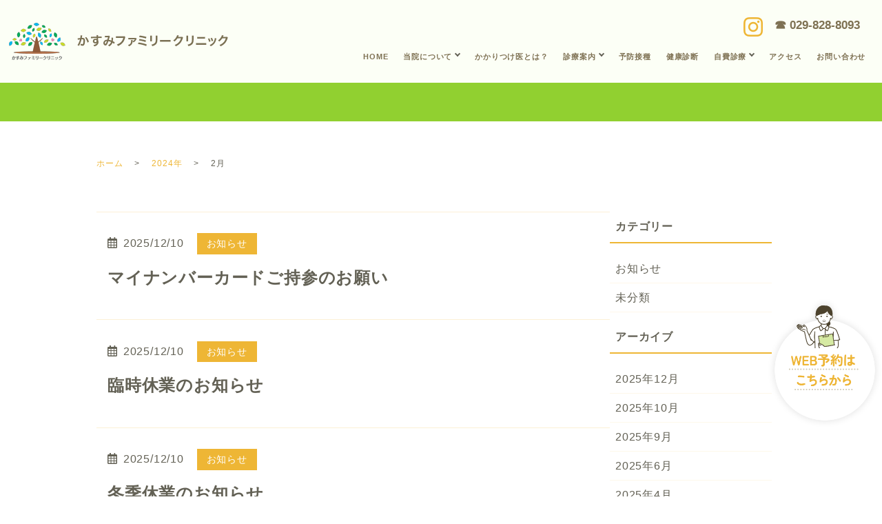

--- FILE ---
content_type: text/html; charset=UTF-8
request_url: https://kasumi-family.jp/2024/02/
body_size: 8131
content:
<!DOCTYPE html>
<html lang="ja">
<head>
  <meta charset="utf-8">
  <meta name="viewport" content="width=device-width, initial-scale=1">
  <meta name="format-detection" content="telephone=no">
  
		<!-- All in One SEO 4.3.7 - aioseo.com -->
		<title>2月, 2024 - かすみファミリークリニック</title>
		<meta name="robots" content="max-image-preview:large" />
		<link rel="canonical" href="https://kasumi-family.jp/2024/02/" />
		<meta name="generator" content="All in One SEO (AIOSEO) 4.3.7" />
		<script type="application/ld+json" class="aioseo-schema">
			{"@context":"https:\/\/schema.org","@graph":[{"@type":"BreadcrumbList","@id":"https:\/\/kasumi-family.jp\/2024\/02\/#breadcrumblist","itemListElement":[{"@type":"ListItem","@id":"https:\/\/kasumi-family.jp\/#listItem","position":1,"item":{"@type":"WebPage","@id":"https:\/\/kasumi-family.jp\/","name":"\u30db\u30fc\u30e0","description":"\u304b\u3059\u307f\u30d5\u30a1\u30df\u30ea\u30fc\u30af\u30ea\u30cb\u30c3\u30af\u306f\u8328\u57ce\u770c\u571f\u6d66\u5e02\u4e59\u6238\u5730\u533a\u306e\u5185\u79d1\u30fb\u6ccc\u5c3f\u5668\u30fb\u5c0f\u5150\u79d1\u30fb\u5faa\u74b0\u5668\u79d1\u30fb\u5a66\u4eba\u79d1\u30af\u30ea\u30cb\u30c3\u30af\u3067\u3059\u3002\u5730\u57df\u306e\u304b\u304b\u308a\u3064\u3051\u533b\u3068\u3057\u3066\u4fe1\u983c\u3044\u305f\u3060\u3051\u308b\u30af\u30ea\u30cb\u30c3\u30af\u3092\u76ee\u6307\u3057\u3066\u3044\u307e\u3059\u3002","url":"https:\/\/kasumi-family.jp\/"},"nextItem":"https:\/\/kasumi-family.jp\/2024\/#listItem"},{"@type":"ListItem","@id":"https:\/\/kasumi-family.jp\/2024\/#listItem","position":2,"item":{"@type":"WebPage","@id":"https:\/\/kasumi-family.jp\/2024\/","name":"2024","url":"https:\/\/kasumi-family.jp\/2024\/"},"nextItem":"https:\/\/kasumi-family.jp\/2024\/02\/#listItem","previousItem":"https:\/\/kasumi-family.jp\/#listItem"},{"@type":"ListItem","@id":"https:\/\/kasumi-family.jp\/2024\/02\/#listItem","position":3,"item":{"@type":"WebPage","@id":"https:\/\/kasumi-family.jp\/2024\/02\/","name":"2\u6708, 2024","url":"https:\/\/kasumi-family.jp\/2024\/02\/"},"previousItem":"https:\/\/kasumi-family.jp\/2024\/#listItem"}]},{"@type":"CollectionPage","@id":"https:\/\/kasumi-family.jp\/2024\/02\/#collectionpage","url":"https:\/\/kasumi-family.jp\/2024\/02\/","name":"2\u6708, 2024 - \u304b\u3059\u307f\u30d5\u30a1\u30df\u30ea\u30fc\u30af\u30ea\u30cb\u30c3\u30af","inLanguage":"ja","isPartOf":{"@id":"https:\/\/kasumi-family.jp\/#website"},"breadcrumb":{"@id":"https:\/\/kasumi-family.jp\/2024\/02\/#breadcrumblist"}},{"@type":"Organization","@id":"https:\/\/kasumi-family.jp\/#organization","name":"\u304b\u3059\u307f\u30d5\u30a1\u30df\u30ea\u30fc\u30af\u30ea\u30cb\u30c3\u30af","url":"https:\/\/kasumi-family.jp\/"},{"@type":"WebSite","@id":"https:\/\/kasumi-family.jp\/#website","url":"https:\/\/kasumi-family.jp\/","name":"\u304b\u3059\u307f\u30d5\u30a1\u30df\u30ea\u30fc\u30af\u30ea\u30cb\u30c3\u30af","description":"\u8328\u57ce\u770c\u571f\u6d66\u5e02\u306e\u5185\u79d1\u30fb\u6ccc\u5c3f\u5668\u79d1\u30fb\u5c0f\u5150\u79d1\u30fb\u5faa\u74b0\u5668\u79d1\u30fb\u5a66\u4eba\u79d1","inLanguage":"ja","publisher":{"@id":"https:\/\/kasumi-family.jp\/#organization"}}]}
		</script>
		<!-- All in One SEO -->

<link rel='stylesheet' id='wp-block-library-css' href='https://kasumi-family.jp/wp-includes/css/dist/block-library/style.min.css?ver=6.2.2' type='text/css' media='all' />
<style id='safe-svg-svg-icon-style-inline-css' type='text/css'>
.safe-svg-cover .safe-svg-inside{display:inline-block;max-width:100%}.safe-svg-cover svg{height:100%;max-height:100%;max-width:100%;width:100%}

</style>
<link rel='stylesheet' id='classic-theme-styles-css' href='https://kasumi-family.jp/wp-includes/css/classic-themes.min.css?ver=6.2.2' type='text/css' media='all' />
<style id='global-styles-inline-css' type='text/css'>
body{--wp--preset--color--black: #000000;--wp--preset--color--cyan-bluish-gray: #abb8c3;--wp--preset--color--white: #ffffff;--wp--preset--color--pale-pink: #f78da7;--wp--preset--color--vivid-red: #cf2e2e;--wp--preset--color--luminous-vivid-orange: #ff6900;--wp--preset--color--luminous-vivid-amber: #fcb900;--wp--preset--color--light-green-cyan: #7bdcb5;--wp--preset--color--vivid-green-cyan: #00d084;--wp--preset--color--pale-cyan-blue: #8ed1fc;--wp--preset--color--vivid-cyan-blue: #0693e3;--wp--preset--color--vivid-purple: #9b51e0;--wp--preset--gradient--vivid-cyan-blue-to-vivid-purple: linear-gradient(135deg,rgba(6,147,227,1) 0%,rgb(155,81,224) 100%);--wp--preset--gradient--light-green-cyan-to-vivid-green-cyan: linear-gradient(135deg,rgb(122,220,180) 0%,rgb(0,208,130) 100%);--wp--preset--gradient--luminous-vivid-amber-to-luminous-vivid-orange: linear-gradient(135deg,rgba(252,185,0,1) 0%,rgba(255,105,0,1) 100%);--wp--preset--gradient--luminous-vivid-orange-to-vivid-red: linear-gradient(135deg,rgba(255,105,0,1) 0%,rgb(207,46,46) 100%);--wp--preset--gradient--very-light-gray-to-cyan-bluish-gray: linear-gradient(135deg,rgb(238,238,238) 0%,rgb(169,184,195) 100%);--wp--preset--gradient--cool-to-warm-spectrum: linear-gradient(135deg,rgb(74,234,220) 0%,rgb(151,120,209) 20%,rgb(207,42,186) 40%,rgb(238,44,130) 60%,rgb(251,105,98) 80%,rgb(254,248,76) 100%);--wp--preset--gradient--blush-light-purple: linear-gradient(135deg,rgb(255,206,236) 0%,rgb(152,150,240) 100%);--wp--preset--gradient--blush-bordeaux: linear-gradient(135deg,rgb(254,205,165) 0%,rgb(254,45,45) 50%,rgb(107,0,62) 100%);--wp--preset--gradient--luminous-dusk: linear-gradient(135deg,rgb(255,203,112) 0%,rgb(199,81,192) 50%,rgb(65,88,208) 100%);--wp--preset--gradient--pale-ocean: linear-gradient(135deg,rgb(255,245,203) 0%,rgb(182,227,212) 50%,rgb(51,167,181) 100%);--wp--preset--gradient--electric-grass: linear-gradient(135deg,rgb(202,248,128) 0%,rgb(113,206,126) 100%);--wp--preset--gradient--midnight: linear-gradient(135deg,rgb(2,3,129) 0%,rgb(40,116,252) 100%);--wp--preset--duotone--dark-grayscale: url('#wp-duotone-dark-grayscale');--wp--preset--duotone--grayscale: url('#wp-duotone-grayscale');--wp--preset--duotone--purple-yellow: url('#wp-duotone-purple-yellow');--wp--preset--duotone--blue-red: url('#wp-duotone-blue-red');--wp--preset--duotone--midnight: url('#wp-duotone-midnight');--wp--preset--duotone--magenta-yellow: url('#wp-duotone-magenta-yellow');--wp--preset--duotone--purple-green: url('#wp-duotone-purple-green');--wp--preset--duotone--blue-orange: url('#wp-duotone-blue-orange');--wp--preset--font-size--small: 13px;--wp--preset--font-size--medium: 20px;--wp--preset--font-size--large: 36px;--wp--preset--font-size--x-large: 42px;--wp--preset--spacing--20: 0.44rem;--wp--preset--spacing--30: 0.67rem;--wp--preset--spacing--40: 1rem;--wp--preset--spacing--50: 1.5rem;--wp--preset--spacing--60: 2.25rem;--wp--preset--spacing--70: 3.38rem;--wp--preset--spacing--80: 5.06rem;--wp--preset--shadow--natural: 6px 6px 9px rgba(0, 0, 0, 0.2);--wp--preset--shadow--deep: 12px 12px 50px rgba(0, 0, 0, 0.4);--wp--preset--shadow--sharp: 6px 6px 0px rgba(0, 0, 0, 0.2);--wp--preset--shadow--outlined: 6px 6px 0px -3px rgba(255, 255, 255, 1), 6px 6px rgba(0, 0, 0, 1);--wp--preset--shadow--crisp: 6px 6px 0px rgba(0, 0, 0, 1);}:where(.is-layout-flex){gap: 0.5em;}body .is-layout-flow > .alignleft{float: left;margin-inline-start: 0;margin-inline-end: 2em;}body .is-layout-flow > .alignright{float: right;margin-inline-start: 2em;margin-inline-end: 0;}body .is-layout-flow > .aligncenter{margin-left: auto !important;margin-right: auto !important;}body .is-layout-constrained > .alignleft{float: left;margin-inline-start: 0;margin-inline-end: 2em;}body .is-layout-constrained > .alignright{float: right;margin-inline-start: 2em;margin-inline-end: 0;}body .is-layout-constrained > .aligncenter{margin-left: auto !important;margin-right: auto !important;}body .is-layout-constrained > :where(:not(.alignleft):not(.alignright):not(.alignfull)){max-width: var(--wp--style--global--content-size);margin-left: auto !important;margin-right: auto !important;}body .is-layout-constrained > .alignwide{max-width: var(--wp--style--global--wide-size);}body .is-layout-flex{display: flex;}body .is-layout-flex{flex-wrap: wrap;align-items: center;}body .is-layout-flex > *{margin: 0;}:where(.wp-block-columns.is-layout-flex){gap: 2em;}.has-black-color{color: var(--wp--preset--color--black) !important;}.has-cyan-bluish-gray-color{color: var(--wp--preset--color--cyan-bluish-gray) !important;}.has-white-color{color: var(--wp--preset--color--white) !important;}.has-pale-pink-color{color: var(--wp--preset--color--pale-pink) !important;}.has-vivid-red-color{color: var(--wp--preset--color--vivid-red) !important;}.has-luminous-vivid-orange-color{color: var(--wp--preset--color--luminous-vivid-orange) !important;}.has-luminous-vivid-amber-color{color: var(--wp--preset--color--luminous-vivid-amber) !important;}.has-light-green-cyan-color{color: var(--wp--preset--color--light-green-cyan) !important;}.has-vivid-green-cyan-color{color: var(--wp--preset--color--vivid-green-cyan) !important;}.has-pale-cyan-blue-color{color: var(--wp--preset--color--pale-cyan-blue) !important;}.has-vivid-cyan-blue-color{color: var(--wp--preset--color--vivid-cyan-blue) !important;}.has-vivid-purple-color{color: var(--wp--preset--color--vivid-purple) !important;}.has-black-background-color{background-color: var(--wp--preset--color--black) !important;}.has-cyan-bluish-gray-background-color{background-color: var(--wp--preset--color--cyan-bluish-gray) !important;}.has-white-background-color{background-color: var(--wp--preset--color--white) !important;}.has-pale-pink-background-color{background-color: var(--wp--preset--color--pale-pink) !important;}.has-vivid-red-background-color{background-color: var(--wp--preset--color--vivid-red) !important;}.has-luminous-vivid-orange-background-color{background-color: var(--wp--preset--color--luminous-vivid-orange) !important;}.has-luminous-vivid-amber-background-color{background-color: var(--wp--preset--color--luminous-vivid-amber) !important;}.has-light-green-cyan-background-color{background-color: var(--wp--preset--color--light-green-cyan) !important;}.has-vivid-green-cyan-background-color{background-color: var(--wp--preset--color--vivid-green-cyan) !important;}.has-pale-cyan-blue-background-color{background-color: var(--wp--preset--color--pale-cyan-blue) !important;}.has-vivid-cyan-blue-background-color{background-color: var(--wp--preset--color--vivid-cyan-blue) !important;}.has-vivid-purple-background-color{background-color: var(--wp--preset--color--vivid-purple) !important;}.has-black-border-color{border-color: var(--wp--preset--color--black) !important;}.has-cyan-bluish-gray-border-color{border-color: var(--wp--preset--color--cyan-bluish-gray) !important;}.has-white-border-color{border-color: var(--wp--preset--color--white) !important;}.has-pale-pink-border-color{border-color: var(--wp--preset--color--pale-pink) !important;}.has-vivid-red-border-color{border-color: var(--wp--preset--color--vivid-red) !important;}.has-luminous-vivid-orange-border-color{border-color: var(--wp--preset--color--luminous-vivid-orange) !important;}.has-luminous-vivid-amber-border-color{border-color: var(--wp--preset--color--luminous-vivid-amber) !important;}.has-light-green-cyan-border-color{border-color: var(--wp--preset--color--light-green-cyan) !important;}.has-vivid-green-cyan-border-color{border-color: var(--wp--preset--color--vivid-green-cyan) !important;}.has-pale-cyan-blue-border-color{border-color: var(--wp--preset--color--pale-cyan-blue) !important;}.has-vivid-cyan-blue-border-color{border-color: var(--wp--preset--color--vivid-cyan-blue) !important;}.has-vivid-purple-border-color{border-color: var(--wp--preset--color--vivid-purple) !important;}.has-vivid-cyan-blue-to-vivid-purple-gradient-background{background: var(--wp--preset--gradient--vivid-cyan-blue-to-vivid-purple) !important;}.has-light-green-cyan-to-vivid-green-cyan-gradient-background{background: var(--wp--preset--gradient--light-green-cyan-to-vivid-green-cyan) !important;}.has-luminous-vivid-amber-to-luminous-vivid-orange-gradient-background{background: var(--wp--preset--gradient--luminous-vivid-amber-to-luminous-vivid-orange) !important;}.has-luminous-vivid-orange-to-vivid-red-gradient-background{background: var(--wp--preset--gradient--luminous-vivid-orange-to-vivid-red) !important;}.has-very-light-gray-to-cyan-bluish-gray-gradient-background{background: var(--wp--preset--gradient--very-light-gray-to-cyan-bluish-gray) !important;}.has-cool-to-warm-spectrum-gradient-background{background: var(--wp--preset--gradient--cool-to-warm-spectrum) !important;}.has-blush-light-purple-gradient-background{background: var(--wp--preset--gradient--blush-light-purple) !important;}.has-blush-bordeaux-gradient-background{background: var(--wp--preset--gradient--blush-bordeaux) !important;}.has-luminous-dusk-gradient-background{background: var(--wp--preset--gradient--luminous-dusk) !important;}.has-pale-ocean-gradient-background{background: var(--wp--preset--gradient--pale-ocean) !important;}.has-electric-grass-gradient-background{background: var(--wp--preset--gradient--electric-grass) !important;}.has-midnight-gradient-background{background: var(--wp--preset--gradient--midnight) !important;}.has-small-font-size{font-size: var(--wp--preset--font-size--small) !important;}.has-medium-font-size{font-size: var(--wp--preset--font-size--medium) !important;}.has-large-font-size{font-size: var(--wp--preset--font-size--large) !important;}.has-x-large-font-size{font-size: var(--wp--preset--font-size--x-large) !important;}
.wp-block-navigation a:where(:not(.wp-element-button)){color: inherit;}
:where(.wp-block-columns.is-layout-flex){gap: 2em;}
.wp-block-pullquote{font-size: 1.5em;line-height: 1.6;}
</style>
<link rel='stylesheet' id='contact-form-7-css' href='https://kasumi-family.jp/wp-content/plugins/contact-form-7/includes/css/styles.css?ver=5.7.6' type='text/css' media='all' />
<script  src='https://kasumi-family.jp/wp-content/themes/million_base_theme-master/assets/js/vendor/jquery.min.js?ver=6.2.2' id='jquery-js'></script>
<!-- Favicon Rotator -->
<link rel="shortcut icon" href="https://kasumi-family.jp/wp-content/uploads/favicon.png" />
<link rel="apple-touch-icon-precomposed" href="https://kasumi-family.jp/wp-content/uploads/favicon.png" />
<!-- End Favicon Rotator -->
<!-- Markup (JSON-LD) structured in schema.org ver.4.8.1 START -->
<script type="application/ld+json">
{
    "@context": "https://schema.org",
    "@type": "MedicalClinic",
    "name": "かすみファミリークリニック",
    "image": "https://kasumi-family.jp/wp-content/uploads/logo.png",
    "url": "https://kasumi-family.jp/",
    "telephone": "029-828-8093",
    "address": {
        "@type": "PostalAddress",
        "streetAddress": "乙戸11-11",
        "addressLocality": "土浦市",
        "postalCode": "300-0844",
        "addressCountry": "JP",
        "addressRegion": "茨城県"
    }
}
</script>
<!-- Markup (JSON-LD) structured in schema.org END -->
		<style type="text/css" id="wp-custom-css">
			.sub-job-nurse .center_text_block, .sub-job-medical-affairs .center_text_block, .sub-contact .center_text_block, .sub-pp .center_text_block {
    padding-top: 20px;
}

.center_text_block {
    padding: 2%;
    background: #faf7f1;
    border-radius: 10px;
    margin-top: -30px;
    width: 100%;
}

.sub-job-nurse .contact {
    background-color: #cb93d9;
}

.sub-job-nurse .contact, .sub-job-medical-affairs .contact, .sub-contact .contact, .sub-pp .contact {
    margin-top: 40px;
    border-radius: 10px;
    padding: 50px;
}

.sub-job-nurse h3.radius_heading, .sub-job-medical-affairs h3.radius_heading, .sub-contact h3.radius_heading, .sub-pp h3.radius_heading {
    background: #cb93d9;
    padding: 10px 20px;
    color: #fff;
    border-radius: 10px;
    display: flex;
    align-items: center;
    font-size: 20px;
    margin-top: 40px;
    margin-bottom: 10px;
}

h3.radius_heading:after {
    height: 0px;
}

.sub-job-nurse .list dt::before, .sub-job-medical-affairs .list dt::before, .sub-contact .list dt::before, .sub-pp .list dt::before {
    content: "";
    font-family: "fontello";
    content: "□";
    margin-right: 10px;
    font-size: 16px;
}

.sub-job-nurse .list, .sub-job-medical-affairs .list, .sub-contact .list, .sub-pp .list {
    width: 95%;
    margin-left: auto;
    margin-right: auto;
}
.sub-job-nurse dl, .sub-job-nurse dt, .sub-job-nurse dd, .sub-job-medical-affairs dl, .sub-job-medical-affairs dt, .sub-job-medical-affairs dd, .sub-contact dl, .sub-contact dt, .sub-contact dd, .sub-pp dl, .sub-pp dt, .sub-pp dd {
    margin: 0;
    padding: 0;
}

@media screen and (min-width: 1100px) {
.sub-job-nurse .list .item, .sub-job-medical-affairs .list .item, .sub-contact .list .item, .sub-pp .list .item {
    display: grid;
    grid-template-columns: 1fr 5fr;
    column-gap: 32px;
    -webkit-column-gap: 32px;
    -moz-column-gap: 32px;
}
}
.sub-job-nurse .list .item, .sub-job-medical-affairs .list .item, .sub-contact .list .item, .sub-pp .list .item {
    padding: 24px 0;
    border-bottom: 1px solid #ddd;
}

.sub-job-nurse .list dt, .sub-job-medical-affairs .list dt, .sub-contact .list dt, .sub-pp .list dt {
    display: flex;
    align-items: center;
}

.sub-job-nurse dl, .sub-job-nurse dt, .sub-job-nurse dd, .sub-job-medical-affairs dl, .sub-job-medical-affairs dt, .sub-job-medical-affairs dd, .sub-contact dl, .sub-contact dt, .sub-contact dd, .sub-pp dl, .sub-pp dt, .sub-pp dd {
    margin: 0;
    padding: 0;
}

.sub-job-nurse .list dd, .sub-job-medical-affairs .list dd, .sub-contact .list dd, .sub-pp .list dd {
    font-weight: normal;
}
.sub-job-nurse dl, .sub-job-nurse dt, .sub-job-nurse dd, .sub-job-medical-affairs dl, .sub-job-medical-affairs dt, .sub-job-medical-affairs dd, .sub-contact dl, .sub-contact dt, .sub-contact dd, .sub-pp dl, .sub-pp dt, .sub-pp dd {
    margin: 0;
    padding: 0;
}

.sub-job-nurse .contact p, .sub-job-medical-affairs .contact p, .sub-contact .contact p, .sub-pp .contact p {
    text-align: center;
    color: #fff;
    font-size: 18px;
}

.sub-job-nurse .contact .btn01, .sub-job-medical-affairs .contact .btn01, .sub-contact .contact .btn01, .sub-pp .contact .btn01 {
    margin-top: 20px;
}

.sub-job-nurse .contact .btn01 a::before {
    border-top: #cb93d9 2px solid;
    border-right: #cb93d9 2px solid;
}
.btn01 a::before {
    content: "";
    width: 8px;
    height: 8px;
    border: 0;
    border-top: 2px solid #fff;
    border-right: 2px solid #fff;
    transform: rotate(45deg);
    position: absolute;
    top: 51%;
    right: 25px;
    margin-top: -6px;
}

.sub-job-nurse .contact .btn01 a, .sub-job-medical-affairs .contact .btn01 a, .sub-contact .contact .btn01 a, .sub-pp .contact .btn01 a {
    background-color: #fff;
}

.btn01 a {
    position: relative;
    color: #fff;
    width: 250px;
    height: 50px;
    margin: 0 auto;
    display: flex;
    align-items: center;
    justify-content: center;
    text-decoration: none;
    background: #EEB635;
    border-radius: 50px;
    transition: all 0.5s ease-out;
}

.sub-job-nurse .contact .btn01 a {
    color: #cb93d9;
}

.sub-job-medical-affairs h3.radius_heading {
    background-color: #69d4e3;
}

.sub-job-medical-affairs .contact {
    background-color: #69d4e3;
}

.sub-job-medical-affairs .contact .btn01 a {
    color: #69d4e3;
}

.sub-job-medical-affairs .contact .btn01 a::before {
    border-top: #69d4e3 2px solid;
    border-right: #69d4e3 2px solid;
}

.staff {
    margin-top: -130px;
    width: 300px;
    height: 300px;
    background-color: #eeb635;
    border-radius: 50%;
    text-align: center;
    position: absolute;
    right: 40px;
    top: 650px;
}

.staff .illust {
    position: absolute;
    right: 0px;
    top: -116px;
    width: 40%;
    right: 95px;
}

.staff .up {
    margin-top: 40px;
    margin-bottom: 10px;
}
.staff p, .staff span {
    text-align: center;
    font-size: 25px;
    color: white;
}

.staff p, .staff span {
    text-align: center;
    font-size: 25px;
    color: white;
}

.staff .nurse:hover, .staff .medical-affairs:hover {
    opacity: 1;
    transform: scale(1.1, 1.1);
}
.staff .nurse {
    margin-left: 5px;
    background-color: #cb93d9;
}
.staff .nurse, .staff .medical-affairs {
    color: white;
    border-radius: 50px;
    padding: 5px 15px;
    margin-right: 5px;
    font-size: 20px;
    display: inline-block;
    width: 110px;
    transition: all 0.5s ease-out;
}

.staff .medical-affairs {
    background-color: #69d4e3;
}

@media (min-width: 768px) {
.side_btn img {
    margin: 0 0 0 auto;
    width: 13vw!important;
}
}

@media (min-width: 768px) {
.fNav ul li a {
    padding: 0.2em 1em 0.2em 1em !important;
    text-decoration: none;
    position: relative;
    display: flex;
    flex-direction: row;
    color: #fff;
}

@media (min-width: 768px) {
footer .container .row nav ul {
display: flex!important;
    flex-wrap: wrap;
    align-items: center;
    padding-top: 1.2rem;
    justify-content: center;
    font-size: 1.2rem;
}
}

@media (min-width: 768px) {
footer .fNav ul li a:before {
    content: '';
    width: 6px;
    height: 6px;
    border: 0;
    border-top: solid 0px #eeb635!important;
    border-right: solid 0px #eeb635!important;
    -webkit-transform: rotate(45deg);
    transform: rotate(45deg);
    position: absolute;
    top: 50%;
    left: 0;
    margin-top: -5px;
}
}

@media (min-width: 768px) {
footer .fNav {
    margin-bottom: 1%!important;
}
}

footer {
    border-bottom: solid 1px #fff;
}

footer .container {
    margin-top: 0px!important;
}

footer .fNav ul li a {
    display: block;
    padding: 1em 15px;
    text-decoration: none;
    color: #fff!important;
}

/*20240228更新時追加*/
@media (max-width: 1465px){
.global_nav > ul li a {
    padding: 0.5em 0.4em;
    font-size: 11px;
}
}
@media (max-width: 1165px){
.global_nav > ul li a {
    padding: 0.5em 0.4em;
    font-size: 9px !important;
}
}

/*20241001更新時追加*/
.globalHeader .container .globalHeader_top {
    position: relative;
}
.header_btn {
    position: absolute;
    right: 160px;
    top: -4px;
}		</style>
		  
  <link href="https://kasumi-family.jp/wp-content/themes/million_base_theme-master/assets/css/vendor/bundle.css" rel="stylesheet">
  <link href="https://kasumi-family.jp/wp-content/themes/million_base_theme-master/assets/css/style.css" rel="stylesheet">
  <link href="https://kasumi-family.jp/wp-content/themes/million_base_theme-master/style.css" rel="stylesheet">
<!-- Google tag (gtag.js) -->
<script async src="https://www.googletagmanager.com/gtag/js?id=G-XPJ9NFGPEB"></script>
<script>
window.dataLayer = window.dataLayer || [];
function gtag(){dataLayer.push(arguments);}
gtag('js', new Date());

gtag('config', 'G-XPJ9NFGPEB');
</script>
</head>
<body class="scrollTop 0207" id="top">
<header class="globalHeader">
  <div class="container">
    <div class="row globalHeader_top">
                  <div class="header_logo">
      <a href="https://kasumi-family.jp/" class="no-hover">
                <img src="https://kasumi-family.jp/wp-content/uploads/logo.png" alt="かすみファミリークリニック">
      </a>
    </div>
    <nav class="global_nav"><ul><li id="menu-item-32" class="menu-item menu-item-type-post_type menu-item-object-page menu-item-home menu-item-32"><a href="https://kasumi-family.jp/">HOME</a></li>
<li id="menu-item-33" class="menu-item menu-item-type-post_type menu-item-object-page menu-item-has-children menu-item-33"><a href="https://kasumi-family.jp/about/">当院について</a>
<ul class="sub-menu">
	<li id="menu-item-1076" class="menu-item menu-item-type-post_type menu-item-object-page menu-item-1076"><a href="https://kasumi-family.jp/about/">当院について</a></li>
	<li id="menu-item-34" class="menu-item menu-item-type-post_type menu-item-object-page menu-item-34"><a href="https://kasumi-family.jp/greeting/">医師紹介</a></li>
	<li id="menu-item-40" class="menu-item menu-item-type-post_type menu-item-object-page menu-item-40"><a href="https://kasumi-family.jp/flow/">診療の流れ</a></li>
	<li id="menu-item-35" class="menu-item menu-item-type-post_type menu-item-object-page menu-item-35"><a href="https://kasumi-family.jp/gallery/">ギャラリー</a></li>
	<li id="menu-item-1064" class="menu-item menu-item-type-post_type menu-item-object-page menu-item-1064"><a href="https://kasumi-family.jp/additions/">各種加算</a></li>
</ul>
</li>
<li id="menu-item-36" class="menu-item menu-item-type-post_type menu-item-object-page menu-item-36"><a href="https://kasumi-family.jp/family-doctor/">かかりつけ医とは？</a></li>
<li id="menu-item-43" class="menu-item menu-item-type-custom menu-item-object-custom menu-item-has-children menu-item-43"><a href="#">診療案内</a>
<ul class="sub-menu">
	<li id="menu-item-37" class="menu-item menu-item-type-post_type menu-item-object-page menu-item-37"><a href="https://kasumi-family.jp/general-medicine/">一般内科</a></li>
	<li id="menu-item-38" class="menu-item menu-item-type-post_type menu-item-object-page menu-item-38"><a href="https://kasumi-family.jp/urology/">泌尿器科</a></li>
	<li id="menu-item-39" class="menu-item menu-item-type-post_type menu-item-object-page menu-item-39"><a href="https://kasumi-family.jp/pediatrics/">小児科</a></li>
	<li id="menu-item-568" class="menu-item menu-item-type-post_type menu-item-object-page menu-item-568"><a href="https://kasumi-family.jp/cardiology/">循環器科</a></li>
	<li id="menu-item-900" class="menu-item menu-item-type-post_type menu-item-object-page menu-item-900"><a href="https://kasumi-family.jp/gynecology/">婦人科</a></li>
</ul>
</li>
<li id="menu-item-644" class="menu-item menu-item-type-post_type menu-item-object-page menu-item-644"><a href="https://kasumi-family.jp/vaccination-2/">予防接種</a></li>
<li id="menu-item-645" class="menu-item menu-item-type-post_type menu-item-object-page menu-item-645"><a href="https://kasumi-family.jp/healthcheck/">健康診断</a></li>
<li id="menu-item-851" class="menu-item menu-item-type-post_type menu-item-object-page menu-item-has-children menu-item-851"><a href="https://kasumi-family.jp/selfpay/">自費診療</a>
<ul class="sub-menu">
	<li id="menu-item-1174" class="menu-item menu-item-type-post_type menu-item-object-page menu-item-1174"><a href="https://kasumi-family.jp/selfpay/">自費診療</a></li>
	<li id="menu-item-1173" class="menu-item menu-item-type-post_type menu-item-object-page menu-item-1173"><a href="https://kasumi-family.jp/selfpay-cost/">自費診療 費用</a></li>
</ul>
</li>
<li id="menu-item-41" class="menu-item menu-item-type-post_type menu-item-object-page menu-item-41"><a href="https://kasumi-family.jp/access/">アクセス</a></li>
<li id="menu-item-42" class="menu-item menu-item-type-post_type menu-item-object-page menu-item-42"><a href="https://kasumi-family.jp/contact/">お問い合わせ</a></li>
<li class="nav_search">
            <a class="js-nav_search_box-toggle">
              <svg xmlns="http://www.w3.org/2000/svg" height="48" width="48" viewBox="0 0 48 48">
                <path d="M39.8 41.95 26.65 28.8q-1.5 1.3-3.5 2.025-2 .725-4.25.725-5.4 0-9.15-3.75T6 18.75q0-5.3 3.75-9.05 3.75-3.75 9.1-3.75 5.3 0 9.025 3.75 3.725 3.75 3.725 9.05 0 2.15-.7 4.15-.7 2-2.1 3.75L42 39.75Zm-20.95-13.4q4.05 0 6.9-2.875Q28.6 22.8 28.6 18.75t-2.85-6.925Q22.9 8.95 18.85 8.95q-4.1 0-6.975 2.875T9 18.75q0 4.05 2.875 6.925t6.975 2.875Z"/>
              </svg>
            </a>
            <div class="nav_search_box">
              <form method="get" action="https://kasumi-family.jp/">
                <input type="text" placeholder="サイト内検索" class="text" name="s" autocomplete="off" value="">
                <label>
                  <input type="submit" value="検索" class="submit">
                  <svg xmlns="http://www.w3.org/2000/svg" height="48" width="48" viewBox="0 0 48 48">
                    <path d="M39.8 41.95 26.65 28.8q-1.5 1.3-3.5 2.025-2 .725-4.25.725-5.4 0-9.15-3.75T6 18.75q0-5.3 3.75-9.05 3.75-3.75 9.1-3.75 5.3 0 9.025 3.75 3.725 3.75 3.725 9.05 0 2.15-.7 4.15-.7 2-2.1 3.75L42 39.75Zm-20.95-13.4q4.05 0 6.9-2.875Q28.6 22.8 28.6 18.75t-2.85-6.925Q22.9 8.95 18.85 8.95q-4.1 0-6.975 2.875T9 18.75q0 4.05 2.875 6.925t6.975 2.875Z"/>
                  </svg>
                </label>
              </form>
            </div>
          </li></ul></nav>    <div class="header_btn pc-only02"><a href="https://www.instagram.com/kasumi_family_clinic" target="_blank"><img src="/wp-content/uploads/icn_in.png" alt="Instagram"></a></div>
    <div id="headerToggle"><span></span><span></span><span></span></div>
  </div>
  <div class="hdr_info_wrapper">
    <div class="hdr_info">
      <ul class="hdr_info_group pc-only">
          <li><strong class="hdr_text">☎ 029-828-8093</strong></li>
        </ul>
    </div>
  </div>
  <div class="sp_hdr_info_wrapper">
    <ul class="sp_hdr_info_group">
      <li class="hdr_icon_tel"><a href="tel:029-828-8093"><i class="fas fa-phone-square"></i></a></li>
      <li class="hdr_icon_mail"><a href="/contact"><i class="fas fa-envelope-square"></i></a></li>
      <li class="hdr_icon_instagram" style="padding-bottom:2px;"><a href="https://www.instagram.com/kasumi_family_clinic" target="_blank"><img src="/wp-content/uploads/icn_in.png" alt="Instagram"></a></li>
    </ul>
  </div>
  </div>
<style>
@media(max-width:767px){
.globalHeader .header_logo {
width: 185px;
}
}
</style>
</header><main>
  <!--共通アーカイブテンプレート
  カスタム投稿テンプレートをカスタマイズする場合は、このテンプレートをリネーム複製して使用すること-->
    <h1>
                </h1>

  <div class="bread_wrap">
    <div class="container">
      <div class="bread">
        <nav>
<ul>
<li><a href="https://kasumi-family.jp/">ホーム</a></li><li><a href="https://kasumi-family.jp/2024/">2024年</a></li><li>2月</li>
</ul>
</nav>
      </div>
    </div>
  </div>
  <div class="container gutters">
    <div class="row">
      <div class="col span_9 column_main">
                                                              <article class="article_list">
              <div class="container">
                <div class="row">
                  <div class="col span_12">
                    <p class="post_header">
                      <span class="time">2025/12/10</span>
                                              <span class="category_badge"><a href="https://kasumi-family.jp/category/news/">お知らせ</a></span>
                                          </p>
                    <h2><a href="https://kasumi-family.jp/2025/12/10/03/">マイナンバーカードご持参のお願い</a></h2>
                                      </div>
                </div>
              </div>
            </article>
                                                          <article class="article_list">
              <div class="container">
                <div class="row">
                  <div class="col span_12">
                    <p class="post_header">
                      <span class="time">2025/12/10</span>
                                              <span class="category_badge"><a href="https://kasumi-family.jp/category/news/">お知らせ</a></span>
                                          </p>
                    <h2><a href="https://kasumi-family.jp/2025/12/10/02/">臨時休業のお知らせ</a></h2>
                                      </div>
                </div>
              </div>
            </article>
                                                          <article class="article_list">
              <div class="container">
                <div class="row">
                  <div class="col span_12">
                    <p class="post_header">
                      <span class="time">2025/12/10</span>
                                              <span class="category_badge"><a href="https://kasumi-family.jp/category/news/">お知らせ</a></span>
                                          </p>
                    <h2><a href="https://kasumi-family.jp/2025/12/10/01/">冬季休業のお知らせ</a></h2>
                                      </div>
                </div>
              </div>
            </article>
                                                          <article class="article_list">
              <div class="container">
                <div class="row">
                  <div class="col span_12">
                    <p class="post_header">
                      <span class="time">2025/10/09</span>
                                              <span class="category_badge"><a href="https://kasumi-family.jp/category/news/">お知らせ</a></span>
                                          </p>
                    <h2><a href="https://kasumi-family.jp/2025/10/09/251009/">婦人科終了のお知らせ</a></h2>
                                      </div>
                </div>
              </div>
            </article>
                                                          <article class="article_list">
              <div class="container">
                <div class="row">
                  <div class="col span_12">
                    <p class="post_header">
                      <span class="time">2025/09/16</span>
                                              <span class="category_badge"><a href="https://kasumi-family.jp/category/news/">お知らせ</a></span>
                                          </p>
                    <h2><a href="https://kasumi-family.jp/2025/09/16/0916/">フルミストの接種開始日について</a></h2>
                                      </div>
                </div>
              </div>
            </article>
                                                          <article class="article_list">
              <div class="container">
                <div class="row">
                  <div class="col span_12">
                    <p class="post_header">
                      <span class="time">2025/09/08</span>
                                              <span class="category_badge"><a href="https://kasumi-family.jp/category/news/">お知らせ</a></span>
                                          </p>
                    <h2><a href="https://kasumi-family.jp/2025/09/08/250908/">インフルエンザ・高齢者コロナワクチン定期接種</a></h2>
                                      </div>
                </div>
              </div>
            </article>
                                                          <article class="article_list">
              <div class="container">
                <div class="row">
                  <div class="col span_12">
                    <p class="post_header">
                      <span class="time">2025/06/30</span>
                                              <span class="category_badge"><a href="https://kasumi-family.jp/category/news/">お知らせ</a></span>
                                          </p>
                    <h2><a href="https://kasumi-family.jp/2025/06/30/250630/">臨時休診のお知らせ</a></h2>
                                      </div>
                </div>
              </div>
            </article>
                                                          <article class="article_list">
              <div class="container">
                <div class="row">
                  <div class="col span_12">
                    <p class="post_header">
                      <span class="time">2025/06/16</span>
                                              <span class="category_badge"><a href="https://kasumi-family.jp/category/news/">お知らせ</a></span>
                                          </p>
                    <h2><a href="https://kasumi-family.jp/2025/06/16/250616/">夏季休暇のお知らせ</a></h2>
                                      </div>
                </div>
              </div>
            </article>
                                                          <article class="article_list">
              <div class="container">
                <div class="row">
                  <div class="col span_12">
                    <p class="post_header">
                      <span class="time">2025/04/18</span>
                                              <span class="category_badge"><a href="https://kasumi-family.jp/category/news/">お知らせ</a></span>
                                          </p>
                    <h2><a href="https://kasumi-family.jp/2025/04/18/250418/">5/24（土）　院長臨時休診のお知らせ</a></h2>
                                      </div>
                </div>
              </div>
            </article>
                                                          <article class="article_list">
              <div class="container">
                <div class="row">
                  <div class="col span_12">
                    <p class="post_header">
                      <span class="time">2024/11/26</span>
                                              <span class="category_badge"><a href="https://kasumi-family.jp/category/news/">お知らせ</a></span>
                                          </p>
                    <h2><a href="https://kasumi-family.jp/2024/11/26/241126/">臨時休診のお知らせ</a></h2>
                                      </div>
                </div>
              </div>
            </article>
                                                    </div>
      <div class="col span_3 column_sub">
        <div class="sidebar">
      <div class="widget_wrap"><p class="widget_header">カテゴリー</p>
			<ul>
					<li class="cat-item cat-item-3"><a href="https://kasumi-family.jp/category/news/">お知らせ</a>
</li>
	<li class="cat-item cat-item-1"><a href="https://kasumi-family.jp/category/uncategorized/">未分類</a>
</li>
			</ul>

			</div><div class="widget_wrap"><p class="widget_header">アーカイブ</p>
			<ul>
					<li><a href='https://kasumi-family.jp/2025/12/'>2025年12月</a></li>
	<li><a href='https://kasumi-family.jp/2025/10/'>2025年10月</a></li>
	<li><a href='https://kasumi-family.jp/2025/09/'>2025年9月</a></li>
	<li><a href='https://kasumi-family.jp/2025/06/'>2025年6月</a></li>
	<li><a href='https://kasumi-family.jp/2025/04/'>2025年4月</a></li>
	<li><a href='https://kasumi-family.jp/2024/11/'>2024年11月</a></li>
	<li><a href='https://kasumi-family.jp/2024/09/'>2024年9月</a></li>
	<li><a href='https://kasumi-family.jp/2024/08/'>2024年8月</a></li>
	<li><a href='https://kasumi-family.jp/2024/07/'>2024年7月</a></li>
	<li><a href='https://kasumi-family.jp/2024/06/'>2024年6月</a></li>
	<li><a href='https://kasumi-family.jp/2024/05/'>2024年5月</a></li>
	<li><a href='https://kasumi-family.jp/2024/02/' aria-current="page">2024年2月</a></li>
	<li><a href='https://kasumi-family.jp/2024/01/'>2024年1月</a></li>
	<li><a href='https://kasumi-family.jp/2023/11/'>2023年11月</a></li>
	<li><a href='https://kasumi-family.jp/2023/10/'>2023年10月</a></li>
	<li><a href='https://kasumi-family.jp/2023/09/'>2023年9月</a></li>
	<li><a href='https://kasumi-family.jp/2023/08/'>2023年8月</a></li>
	<li><a href='https://kasumi-family.jp/2023/05/'>2023年5月</a></li>
			</ul>

			</div>
		<div class="widget_wrap">
		<p class="widget_header">最近の投稿</p>
		<ul>
											<li>
					<a href="https://kasumi-family.jp/2025/12/10/03/">マイナンバーカードご持参のお願い</a>
									</li>
											<li>
					<a href="https://kasumi-family.jp/2025/12/10/02/">臨時休業のお知らせ</a>
									</li>
											<li>
					<a href="https://kasumi-family.jp/2025/12/10/01/">冬季休業のお知らせ</a>
									</li>
											<li>
					<a href="https://kasumi-family.jp/2025/10/09/251009/">婦人科終了のお知らせ</a>
									</li>
											<li>
					<a href="https://kasumi-family.jp/2025/09/16/0916/">フルミストの接種開始日について</a>
									</li>
					</ul>

		</div>1  </div>
      </div>
    </div>
  </div>
</main>
<footer class="globalFooter">
<div class="side_btn">
    <figure>
      <a href="https://medicalpass.jp/hospitals/kasumi-family" target="_blank">
        <img src="/wp-content/uploads/main_copy002.png" alt="オープニングスタッフ募集中 看護師 医療事務" class="pc-only">
        <img src="/wp-content/uploads/main_copy002.png" alt="オープニングスタッフ募集中 看護師 医療事務" class="sp-only">
      </a>
    </figure>
  </div>
 <div class="container gutters" style="margin-top:0px;">
     <div class="row align-items-start">
      <div class="col span_12">
<nav class="fNav">
        <nav class="fNav"><ul><li id="menu-item-431" class="menu-item menu-item-type-post_type menu-item-object-page menu-item-home menu-item-431"><a href="https://kasumi-family.jp/">HOME</a></li>
<li id="menu-item-452" class="menu-item menu-item-type-post_type menu-item-object-page menu-item-has-children menu-item-452"><a href="https://kasumi-family.jp/about/">当院について</a>
<ul class="sub-menu">
	<li id="menu-item-453" class="menu-item menu-item-type-post_type menu-item-object-page menu-item-453"><a href="https://kasumi-family.jp/greeting/">医師紹介</a></li>
	<li id="menu-item-461" class="menu-item menu-item-type-post_type menu-item-object-page menu-item-461"><a href="https://kasumi-family.jp/flow/">診療の流れ</a></li>
	<li id="menu-item-454" class="menu-item menu-item-type-post_type menu-item-object-page menu-item-454"><a href="https://kasumi-family.jp/gallery/">ギャラリー</a></li>
</ul>
</li>
<li id="menu-item-455" class="menu-item menu-item-type-post_type menu-item-object-page menu-item-455"><a href="https://kasumi-family.jp/family-doctor/">かかりつけ医とは？</a></li>
<li id="menu-item-456" class="menu-item menu-item-type-custom menu-item-object-custom menu-item-has-children menu-item-456"><a href="#">診療案内</a>
<ul class="sub-menu">
	<li id="menu-item-457" class="menu-item menu-item-type-post_type menu-item-object-page menu-item-457"><a href="https://kasumi-family.jp/general-medicine/">一般内科</a></li>
	<li id="menu-item-458" class="menu-item menu-item-type-post_type menu-item-object-page menu-item-458"><a href="https://kasumi-family.jp/urology/">泌尿器科</a></li>
	<li id="menu-item-459" class="menu-item menu-item-type-post_type menu-item-object-page menu-item-459"><a href="https://kasumi-family.jp/pediatrics/">小児科</a></li>
	<li id="menu-item-567" class="menu-item menu-item-type-post_type menu-item-object-page menu-item-567"><a href="https://kasumi-family.jp/cardiology/">循環器科</a></li>
	<li id="menu-item-901" class="menu-item menu-item-type-post_type menu-item-object-page menu-item-901"><a href="https://kasumi-family.jp/gynecology/">婦人科</a></li>
</ul>
</li>
<li id="menu-item-646" class="menu-item menu-item-type-post_type menu-item-object-page menu-item-646"><a href="https://kasumi-family.jp/vaccination-2/">予防接種</a></li>
<li id="menu-item-647" class="menu-item menu-item-type-post_type menu-item-object-page menu-item-647"><a href="https://kasumi-family.jp/healthcheck/">健康診断</a></li>
<li id="menu-item-850" class="menu-item menu-item-type-post_type menu-item-object-page menu-item-850"><a href="https://kasumi-family.jp/selfpay/">自費診療</a></li>
<li id="menu-item-462" class="menu-item menu-item-type-post_type menu-item-object-page menu-item-462"><a href="https://kasumi-family.jp/access/">アクセス</a></li>
<li id="menu-item-433" class="menu-item menu-item-type-post_type menu-item-object-page menu-item-433"><a href="https://kasumi-family.jp/contact/">お問い合わせ</a></li>
</ul></nav></nav>
      </div>
    </div>
  </div>
  <p class="pagetop"><a href="#top">ページトップヘ</a></p>
</footer>
<p class="copy_right text-center">&copy; かすみファミリークリニック</p>
<script src="https://kasumi-family.jp/wp-content/themes/million_base_theme-master/assets/js/vendor/bundle.js"></script>
<script src="https://kasumi-family.jp/wp-content/themes/million_base_theme-master/assets/js/main.js"></script>
<script  src='https://kasumi-family.jp/wp-content/plugins/contact-form-7/includes/swv/js/index.js?ver=5.7.6' id='swv-js'></script>
<script  id='contact-form-7-js-extra'>
/* <![CDATA[ */
var wpcf7 = {"api":{"root":"https:\/\/kasumi-family.jp\/wp-json\/","namespace":"contact-form-7\/v1"},"cached":"1"};
/* ]]> */
</script>
<script  src='https://kasumi-family.jp/wp-content/plugins/contact-form-7/includes/js/index.js?ver=5.7.6' id='contact-form-7-js'></script>
</body>
</html>

--- FILE ---
content_type: text/css
request_url: https://kasumi-family.jp/wp-content/themes/million_base_theme-master/style.css
body_size: 14453
content:
@charset "UTF-8";
@import url("https://use.fontawesome.com/releases/v5.6.1/css/all.css");
/*!
  12 COLUMN : RESPONSIVE GRID SYSTEM
  DEVELOPER : DENIS LEBLANC
  URL : http://responsive.gs
  VERSION : 3.0
  LICENSE : GPL & MIT
*/
*, *:after, *:before {
  -webkit-box-sizing: border-box;
  box-sizing: border-box;
}

.container {
  max-width: 100%;
  margin: 0 auto;
}

.row {
  padding-bottom: 0;
}

.col {
  display: block;
  width: 100%;
}

@media (min-width: 768px) {
  .span_1 {
    width: 8.33333333333%;
  }
  .span_2 {
    width: 16.6666666667%;
  }
  .span_3 {
    width: 25%;
  }
  .span_4 {
    width: 33.3333333333%;
  }
  .span_5 {
    width: 41.6666666667%;
  }
  .span_6 {
    width: 50%;
  }
  .span_7 {
    width: 58.3333333333%;
  }
  .span_8 {
    width: 66.6666666667%;
  }
  .span_9 {
    width: 75%;
  }
  .span_10 {
    width: 83.3333333333%;
  }
  .span_11 {
    width: 91.6666666667%;
  }
  .span_12 {
    width: 100%;
  }
  .gutters .row {
    -webkit-column-gap: 2%;
            column-gap: 2%;
    row-gap: 20px;
  }
  .gutters .span_1 {
    width: 6.5%;
  }
  .gutters .span_2 {
    width: 15%;
  }
  .gutters .span_3 {
    width: 23.5%;
  }


/*後半追加*/

  .gutters .span_4 {
    width: 32%;
  }
  

  .gutters .span_5 {
    width: 40.5%;
  }
  .gutters .span_6 {
    width: 49%;
  }
  .gutters .span_7 {
    width: 57.5%;
  }
  .gutters .span_8 {
    width: 66%;
  }
  .gutters .span_9 {
    width: 74.5%;
  }
  .gutters .span_10 {
    width: 83%;
  }
  .gutters .span_11 {
    width: 91.5%;
  }
  .gutters .span_12 {
    width: 100%;
  }

/* ★custom-layout　元に戻すときはここだけ消して */
.custom-layout .row {
  display: flex; /* フレックスボックスを使う */
  flex-wrap: wrap; /* 要素を折り返し可能に */
  justify-content: center; /* 中央揃え */
}

.custom-layout .row .col {
  width: 23%; /* 23%幅で統一 */
  box-sizing: border-box; /* パディングやマージンを含めた幅を調整 */
  margin-bottom: 20px; /* 下部に余白 */
}

/* ★消す */

}

/*!
 12 COLUMN : RESPONSIVE GRID SYSTEM Fix Ver. 1.2.1
*/
.container {
  padding: 0 1%;
}

.container img {
  max-width: 100%;
  height: auto;
}

* + .container {
  margin-top: 2em;
}

.row:not(:last-child) {
  margin-bottom: 4%;
}

.col:not(:last-child) {
  margin-bottom: 3%;
}

@media (min-width: 768px) {
  .container {
    max-width: 1000px;
    margin: auto;
    padding: 0 10px;
  }
  * + .container {
    margin-top: 40px;
  }
  .row {
    display: -webkit-box;
    display: -ms-flexbox;
    display: flex;
    -ms-flex-wrap: wrap;
        flex-wrap: wrap;
  }
  .row.reverse {
    -webkit-box-orient: horizontal;
    -webkit-box-direction: reverse;
        -ms-flex-flow: row-reverse;
            flex-flow: row-reverse;
  }
  .col:not(:last-child) {
    margin-bottom: 0;
  }
  .col.offset_1 {
    margin-left: 8.33333333333%;
  }
  .col.offset_2 {
    margin-left: 16.6666666667%;
  }
  .col.offset_3 {
    margin-left: 25%;
  }
  .col.offset_4 {
    margin-left: 33.3333333333%;
  }
  .col.offset_5 {
    margin-left: 41.6666666667%;
  }
  .col.offset_6 {
    margin-left: 50%;
  }
  .col.offset_7 {
    margin-left: 58.3333333333%;
  }
  .col.offset_8 {
    margin-left: 66.6666666667%;
  }
  .col.offset_9 {
    margin-left: 75%;
  }
  .col.offset_10 {
    margin-left: 83.3333333333%;
  }
  .col.offset_11 {
    margin-left: 91.6666666667%;
  }
  .col.offset_12 {
    margin-left: 100%;
  }
}

@media (min-width: 1024px) {
  .container {
    padding: 0;
  }
}

@media (min-width: 768px) {
  .d-flex {
    display: -webkit-box;
    display: -ms-flexbox;
    display: flex;
  }
  .flex-wrap {
    -ms-flex-wrap: wrap;
        flex-wrap: wrap;
  }
  .flex-nowrap {
    -ms-flex-wrap: nowrap;
        flex-wrap: nowrap;
  }
  .reverse {
    -webkit-box-orient: horizontal;
    -webkit-box-direction: reverse;
        -ms-flex-direction: row-reverse;
            flex-direction: row-reverse;
  }
  .align-items-start {
    -webkit-box-align: start;
        -ms-flex-align: start;
            align-items: flex-start;
  }
  .align-items-center {
    -webkit-box-align: center;
        -ms-flex-align: center;
            align-items: center;
  }
  .align-items-end {
    -webkit-box-align: end;
        -ms-flex-align: end;
            align-items: flex-end;
  }
  .justify-content-start {
    -webkit-box-pack: start;
        -ms-flex-pack: start;
            justify-content: flex-start;
  }
  .justify-content-center {
    -webkit-box-pack: center;
        -ms-flex-pack: center;
            justify-content: center;
  }
  .justify-content-between {
    -webkit-box-pack: justify;
        -ms-flex-pack: justify;
            justify-content: space-between;
  }
  .justify-content-end {
    -webkit-box-pack: end;
        -ms-flex-pack: end;
            justify-content: flex-end;
  }
}

@media (min-width: 768px) and (min-width: 768px) {
  .row.col_5 {
    display: -ms-grid;
    display: grid;
    -ms-grid-columns: (1fr)[5];
        grid-template-columns: repeat(5, 1fr);
  }
}

.grid_16 .span_1 {
  width: 6.25%;
}

.grid_16 .span_2 {
  width: 12.5%;
}

.grid_16 .span_3 {
  width: 18.75%;
}

.grid_16 .span_4 {
  width: 25%;
}

.grid_16 .span_5 {
  width: 31.25%;
}

.grid_16 .span_6 {
  width: 37.5%;
}

.grid_16 .span_7 {
  width: 43.75%;
}

.grid_16 .span_8 {
  width: 50%;
}

.grid_16 .span_9 {
  width: 56.25%;
}

.grid_16 .span_10 {
  width: 62.5%;
}

.grid_16 .span_11 {
  width: 68.75%;
}

.grid_16 .span_12 {
  width: 75%;
}

.grid_16 .span_13 {
  width: 81.25%;
}

.grid_16 .span_14 {
  width: 87.5%;
}

.grid_16 .span_15 {
  width: 93.75%;
}

.grid_16 .span_16 {
  width: 100%;
}

.grid_16.gutters .span_1 {
  width: 4.375%;
}

.grid_16.gutters .span_2 {
  width: 10.75%;
}

.grid_16.gutters .span_3 {
  width: 17.125%;
}

.grid_16.gutters .span_4 {
  width: 23.5%;
}

.grid_16.gutters .span_5 {
  width: 29.875%;
}

.grid_16.gutters .span_6 {
  width: 36.25%;
}

.grid_16.gutters .span_7 {
  width: 42.625%;
}

.grid_16.gutters .span_8 {
  width: 49%;
}

.grid_16.gutters .span_9 {
  width: 55.375%;
}

.grid_16.gutters .span_10 {
  width: 61.75%;
}

.grid_16.gutters .span_11 {
  width: 68.125%;
}

.grid_16.gutters .span_12 {
  width: 74.5%;
}

.grid_16.gutters .span_13 {
  width: 80.875%;
}

.grid_16.gutters .span_14 {
  width: 87.25%;
}

.grid_16.gutters .span_15 {
  width: 93.625%;
}

.grid_16.gutters .span_16 {
  width: 100%;
}

* {
  -webkit-box-sizing: border-box;
          box-sizing: border-box;
}

*::before,
*::after {
  -webkit-box-sizing: inherit;
          box-sizing: inherit;
}

html {
  font-size: 62.5%;
  overflow-x: hidden;
  scroll-behavior: smooth;
}

html.scrollPrevent {
  overflow: hidden;
  height: 100%;
}

body {
  background: #fff;
  font-family: -apple-system, BlinkMacSystemFont, Arial, "游ゴシック体", YuGothic, "游ゴシック Medium", "Yu Gothic Medium", "游ゴシック", "Yu Gothic", "ヒラギノ角ゴ Pro W3", "Hiragino Kaku Gothic Pro", sans-serif;
  font-size: 1.6rem;
  line-height: 1.5;
  color: #636155;
  height: auto !important;
  overflow: hidden;
  letter-spacing: 0.05em;
}

@media (max-width: 767px) {
  body {
    font-size: 1.6rem;
  }
}

main {
  overflow: hidden;
}

figure {
  margin: 0;
  text-align: center;
}

figure img {
  max-width: 100%;
  height: auto;
}

figure figcaption {
  margin-top: 0.5em;
  text-align: left;
}

picture {
  margin: 0;
  text-align: center;
}

picture img {
  max-width: unset;
  height: auto;
}

a {
  color: #eeb635;
  -webkit-transition: all .3s;
  transition: all .3s;
}

a:hover {
  color: #eeb635;
  text-decoration: none;
}

.highlight a {
  color: #636155;
}

.highlight a:hover {
  color: #eeb635;
}

a:not([class]) img, a.swipebox img {
  -webkit-transition: all .3s;
  transition: all .3s;
}

a:not([class]):hover img, a.swipebox:hover img {
  opacity: 0.8;
}

img {
  vertical-align: middle;
}

img.circle {
  border-radius: 50%;
}

p {
  margin: 0.5em 0 1em;
}

p:first-child {
  margin-top: 0;
}

p:last-child {
  margin-bottom: 0;
}

ol,
ul {
  margin: 0 0 1em;
  padding: 0 0 0 2.5em;
  line-height: 1.6;
}

ol:last-child,
ul:last-child {
  margin-bottom: 0;
}

ol ol,
ol ul,
ul ol,
ul ul {
  margin: 0.5em 0;
  padding-left: 2em;
}

ol ol:last-child,
ol ul:last-child,
ul ol:last-child,
ul ul:last-child {
  margin-bottom: 0.5em;
}

ul.list-unstyled {
  padding-left: 0;
  list-style: none;
}

ul.list-unstyled ol,
ul.list-unstyled ul {
  padding-left: 2em;
}

ul.list-inline {
  margin: 0;
  padding: 0;
  list-style: none;
  margin-left: -7px;
  font-size: 0rem;
  margin-bottom: 16px;
}

ul.list-inline > li {
  display: inline;
  padding-left: 7px;
  padding-right: 7px;
  white-space: nowrap;
  font-size: 1.6rem;
}

table {
  border-collapse: collapse;
  border-spacing: 0;
}

td,
th {
  padding: 0;
}

main .contents_wrapper {
  max-width: 100%;
  padding: 0;
}

main section {
  margin-bottom: 100px;
}

@media (max-width: 767px) {
  main section {
    margin-bottom: 50px;
  }
}

@media (max-width: 767px) {
  main section:last-child {
    margin-bottom: 80px;
  }
}

@media (min-width: 768px) {
  p {
    margin: 0.5em 0 1em;
  }
}

@media (max-width: 900px) {
  .gutters .span_3.column_sub,
  .gutters .span_9.column_main {
    float: none;
    width: 100%;
    margin-left: 0;
  }
}

@media (min-width: 600px) and (max-width: 900px) {
  .gutters .span_3.column_sub .sidebar {
    letter-spacing: -.40em;
  }
  .gutters .span_3.column_sub .sidebar .widget_wrap {
    letter-spacing: normal;
    display: inline-block;
    vertical-align: top;
    width: 49%;
    margin-left: 2%;
  }
  .gutters .span_3.column_sub .sidebar .widget_wrap:nth-child(2n+1) {
    margin-left: 0;
  }
}

@media (min-width: 768px) {
  .container {
    max-width: 1000px;
  }
}

@media (min-width: 576px) and (max-width: 767px) {
  .container {
    max-width: 100%;
  }
}

.article_button {
  margin-top: 5%;
}

@media (min-width: 768px) {
  .article_detail:not(.reverse) .col.span_12 + .span_4,
  .article_list:not(.reverse) .col.span_12 + .span_4 {
    margin-left: 0;
  }
}

.sidebar {
  visibility: hidden;
}

.sidebar > .widget_wrap {
  visibility: visible;
}

.sidebar ul {
  margin: 0;
  padding: 0;
  list-style: none;
  margin-bottom: 6%;
}

.sidebar ul a {
  color: #636155;
  text-decoration: none;
  display: block;
  padding: .5em;
  border-bottom: rgba(238, 182, 53, 0.1) solid 1px;
}

.sidebar ul a:hover {
  color: #eeb635;
  background: rgba(238, 182, 53, 0.05);
}

.gutters .col.span_12 + .span_12 {
  margin-left: 0;
}

.map_wide #map_canvas,
.map_wide iframe {
  position: absolute;
  top: 0;
  left: 0;
  width: 100%;
  height: 100%;
}

.map_wide img {
  max-width: none;
}

.slick-track {
  margin: 0 auto;
}

.col dl p {
  line-height: 1.4;
  margin: 0;
}

.col p {
  line-height: 1.8;
}

.container {
  padding: 0 20px;
}

@media (min-width: 1020px) {
  .container {
    padding: 0;
  }
}

.highlight {
  background: rgba(238, 182, 53, 0.1);
  color: #636155;
}

.highlight.round {
  border-radius: 10px;
}

section.highlight, p.highlight, .col.highlight {
  padding: 4%;
}

.js-header_break_point {
  display: none;
  z-index: 1000;
}

:root {
  --header_break_point: 1000;
}

:root {
  --navi_event_type: click;
}

.column_main .col p + *:not(p), .column_main .col table + *:not(p) {
  margin-top: 40px;
}

.globalHeader {
  background: #fff;
  color: #636155;
  font-size: 14px;
}

@media (max-width: 999px) {
  .globalHeader.high {
    -webkit-box-shadow: 0 0 3px 0 rgba(0, 0, 0, 0.2);
            box-shadow: 0 0 3px 0 rgba(0, 0, 0, 0.2);
  }
}

@media (max-width: 999px) {
  .globalHeader {
    background: #fff;
    position: fixed;
    z-index: 999;
    width: 100%;
  }
}

.globalHeader .container {
  position: relative;
  display: -webkit-box;
  display: -ms-flexbox;
  display: flex;
  -webkit-box-align: center;
      -ms-flex-align: center;
          align-items: center;
  -webkit-box-pack: justify;
      -ms-flex-pack: justify;
          justify-content: space-between;
  margin: 0 auto;
  padding: 0;
  height: 120px;
  max-width: 100%;
background: #fcfff6;
}

.globalHeader .container .globalHeader_top {
  width: 98%;
  margin: 0 auto;
}

@media (max-width: 999px) {
  .globalHeader .container {
    height: 60px;
  }
}

.globalHeader .globalHeader_top {
  width: 100%;
  display: -webkit-box;
  display: -ms-flexbox;
  display: flex;
  -webkit-box-align: center;
      -ms-flex-align: center;
          align-items: center;
  -webkit-box-pack: justify;
      -ms-flex-pack: justify;
          justify-content: space-between;
  -ms-flex-wrap: nowrap;
      flex-wrap: nowrap;
}

.globalHeader .header_logo {
  width: 318px;
  height: 54px;
  margin: 0;
}

@media (min-width: 768px) and (max-width: 999px) {
  .globalHeader .header_logo {
    width: 240px;
    height: auto;
  }
}

@media (max-width: 767px) {
  .globalHeader .header_logo {
    width: 200px;
    height: auto;
  }
}

.globalHeader .header_logo a {
  display: block;
  height: auto;
  line-height: 0;
}

.globalHeader .header_logo a img {
  max-width: 100%;
  height: auto;
}

.global_nav {
  width: auto;
  list-style-position: inherit;
}

@media (max-width: 999px) {
  .global_nav {
    position: absolute;
    top: 0;
    left: 0;
    width: 100%;
    height: 100vh;
    height: 100dvh;
    z-index: 56;
    -webkit-transition: all .3s;
    transition: all .3s;
    display: -webkit-box;
    display: -ms-flexbox;
    display: flex;
    -webkit-box-pack: end;
        -ms-flex-pack: end;
            justify-content: flex-end;
    -webkit-box-align: start;
        -ms-flex-align: start;
            align-items: flex-start;
    opacity: 0;
    visibility: hidden;
    overflow-x: hidden;
    overflow-y: scroll;
  }
}

.global_nav > ul {
  list-style: none;
  padding: 0;
  width: 100%;
  height: 100%;
  display: -webkit-box;
  display: -ms-flexbox;
  display: flex;
  -webkit-box-pack: end;
      -ms-flex-pack: end;
          justify-content: flex-end;
  -webkit-box-align: center;
      -ms-flex-align: center;
          align-items: center;
  -ms-flex-wrap: wrap;
      flex-wrap: wrap;
}

@media (min-width: 1000px) {
  .global_nav > ul {
    margin-top: 40px;
  }
}

@media (max-width: 999px) {
  .global_nav > ul {
    display: block;
    background: rgba(238, 182, 53, 0.9);
    width: 80vw;
    max-width: 400px;
    -webkit-transform: translateX(100%);
            transform: translateX(100%);
    -webkit-transition: all .3s;
    transition: all .3s;
    height: 100%;
    overflow: auto;
  }
}

@media (max-width: 999px) {
  .global_nav > ul li {
    border-bottom: #b3b3b3 solid 1px;
  }
  .global_nav > ul li:first-child {
    border-top: #b3b3b3 solid 1px;
  }
}

.global_nav > ul li a {
  color: #636155;
  text-decoration: none;
  padding: .5em 1em;
  -webkit-transition: all .3s;
  transition: all .3s;
  font-family: "Zen Maru Gothic", sans-serif;
  color: #7e7153;
  font-weight: bold;
}

@media (max-width: 1250px) {
  .global_nav > ul li a {
    padding: .5em 0.4em;
    font-size: 12px;
  }
}

@media (max-width: 999px) {
  .global_nav > ul li a {
    display: block;
    padding: 1em;
    color: #fff;
    position: relative;
  }
  .global_nav > ul li a:after {
    content: '';
    width: 8px;
    height: 8px;
    border: 0;
    border-top: solid 2px #fff;
    border-right: solid 2px #fff;
    -webkit-transform: rotate(45deg);
            transform: rotate(45deg);
    position: absolute;
    top: 50%;
    right: 1em;
    margin-top: -4px;
  }
}

.global_nav > ul li a:hover {
  opacity: 0.8;
}

.global_nav > ul li:first-child a:before {
  content: none;
}

@media (max-width: 999px) {
  .global_nav.open {
    opacity: 1;
    visibility: visible;
    left: 0;
    background: rgba(0, 0, 0, 0.8);
  }
}

@media (max-width: 999px) {
  .global_nav.open > ul {
    -webkit-transform: translateX(0);
            transform: translateX(0);
  }
}

/**ハンバーガーメニュー**/
#headerToggle {
  display: none;
}

@media (max-width: 999px) {
  #headerToggle {
    display: block;
    position: absolute;
    top: 0;
    bottom: 0;
    margin: auto;
    right: 20px;
    z-index: 99;
    cursor: pointer;
    width: 30px;
    height: 25px;
    -webkit-transition: all .3s;
    transition: all .3s;
  }
  #headerToggle span {
    position: absolute;
    left: 0;
    width: 100%;
    height: 3px;
    background-color: #eeb635;
    -webkit-transition: all .4s;
    transition: all .4s;
  }
  #headerToggle span:nth-of-type(1) {
    top: 0;
  }
  #headerToggle span:nth-of-type(2) {
    top: 11px;
  }
  #headerToggle span:nth-of-type(3) {
    bottom: 0;
  }
  #headerToggle.active span {
    background-color: white;
  }
  #headerToggle.active span:nth-of-type(1) {
    -webkit-transform: translateY(11px) rotate(-45deg);
            transform: translateY(11px) rotate(-45deg);
  }
  #headerToggle.active span:nth-of-type(2) {
    left: 50%;
    opacity: 0;
  }
  #headerToggle.active span:nth-of-type(3) {
    -webkit-transform: translateY(-11px) rotate(45deg);
            transform: translateY(-11px) rotate(45deg);
  }
}

.hdr_info_wrapper {
  display: none;
}

@media (min-width: 1000px) {
  .hdr_info_wrapper {
    display: block;
    position: absolute;
    top: 15px;
    right: 0;
  }
}

.hdr_info_wrapper .hdr_info {
  display: -webkit-box;
  display: -ms-flexbox;
  display: flex;
  -webkit-box-align: center;
      -ms-flex-align: center;
          align-items: center;
  margin-right: 32px;
}

.hdr_info_wrapper .hdr_info_group {
  margin: 0;
  padding: 0;
  list-style: none;
  display: -webkit-box;
  display: -ms-flexbox;
  display: flex;
  -webkit-box-align: center;
      -ms-flex-align: center;
          align-items: center;
  -webkit-box-pack: end;
      -ms-flex-pack: end;
          justify-content: flex-end;
  margin-top: 8px;
}

.hdr_info_wrapper .hdr_info_group li {
  margin-left: 10px;
}

.hdr_info_wrapper .hdr_info_group .button, .hdr_info_wrapper .hdr_info_group .inquiry .form_button, .inquiry .hdr_info_wrapper .hdr_info_group .form_button {
  min-width: 220px;
  font-size: 1.4rem;
}

.sp_hdr_info_wrapper {
  display: none;
}

@media (max-width: 999px) {
  .sp_hdr_info_wrapper {
    display: block;
    position: absolute;
    top: 15px;
    right: 70px;
  }
}

.sp_hdr_info_wrapper .sp_hdr_info_group {
  margin: 0;
  padding: 0;
  list-style: none;
  display: -webkit-box;
  display: -ms-flexbox;
  display: flex;
  -webkit-box-align: center;
      -ms-flex-align: center;
          align-items: center;
  -webkit-box-pack: end;
      -ms-flex-pack: end;
          justify-content: flex-end;
}

.sp_hdr_info_wrapper .sp_hdr_info_group li {
  margin-left: 10px;
}

.sp_hdr_info_wrapper .sp_hdr_info_group li.hdr_icon_tel {
  color: white;
}

.sp_hdr_info_wrapper .sp_hdr_info_group li.hdr_icon_tel a {
  color: #eeb635;
}

.sp_hdr_info_wrapper .sp_hdr_info_group li.hdr_icon_tel i {
  font-size: 3.2rem;
}

.sp_hdr_info_wrapper .sp_hdr_info_group li.hdr_icon_mail {
  color: white;
}

.sp_hdr_info_wrapper .sp_hdr_info_group li.hdr_icon_mail a {
  color: #eeb635;
}

.sp_hdr_info_wrapper .sp_hdr_info_group li.hdr_icon_mail i {
  font-size: 3.2rem;
}

footer {
  position: relative;
  padding: 60px 0;
  font-size: 14px;
}

@media (max-width: 767px) {
  footer {
    padding: 0 0 1em;
  }
}

footer .fNav ul {
  margin: 0;
  padding: 0;
  list-style: none;
}

footer .fNav ul li + li {
  border-top: 1px solid rgba(238, 182, 53, 0.3);
}

footer .fNav ul li a {
  display: block;
  padding: 1em 15px;
  text-decoration: none;
}

footer .fNav ul li.menu-item-has-children ul {
  display: block !important;
}

footer .copy_right {
  font-size: 1rem;
}

@media (max-width: 767px) {
  footer ul {
    border-top: 1px solid rgba(238, 182, 53, 0.3);
  }
  footer ul li > ul {
    border-top: 1px solid rgba(238, 182, 53, 0.3);
  }
  footer ul li.menu-item-has-children ul {
    display: block !important;
    height: auto !important;
  }
  footer ul li.menu-item-has-children ul a {
    font-size: 90%;
    padding-left: 1.5em;
  }
  footer ul li.menu-item-has-children ul ul a {
    padding-left: 2.5em;
  }
  footer .col {
    margin-bottom: 0 !important;
  }
}

@media (min-width: 768px) {
  footer .fNav {
    margin-bottom: 5%;
  }
  footer .fNav ul {
    width: 100%;
    text-align: left;
    border-bottom: none;
  }
  footer .fNav ul li {
    border: none !important;
  }
  footer .fNav ul li a {
    padding: .2em 1em .2em 1em !important;
    text-decoration: none;
    position: relative;
  }
  footer .fNav ul li a:before {
    content: '';
    width: 6px;
    height: 6px;
    border: 0;
    border-top: solid 2px #eeb635;
    border-right: solid 2px #eeb635;
    -webkit-transform: rotate(45deg);
            transform: rotate(45deg);
    position: absolute;
    top: 50%;
    left: 0;
    margin-top: -5px;
  }
  footer .fNav ul li > ul {
    padding-left: .2em;
  }
  footer .fNav ul li > ul a {
    font-size: 90%;
  }
  footer .fNav ul li > ul a:before {
    width: 5px;
    height: 5px;
    border: none;
    background: #eeb635;
    border-radius: 50%;
    margin-top: -2px;
  }
  footer .fNav ul li > ul .sub-menu {
    padding-left: 1em;
  }
  footer .fNav ul li > ul .sub-menu a:before {
    width: 5px;
    height: 2px;
    border: none;
    background: #eeb635;
    border-radius: 0;
    -webkit-transform: rotate(0);
            transform: rotate(0);
  }
}

.copy_right {
  background: #7f7154;
  color: white;
  font-size: 1.2rem;
  margin: 0;
  padding: 2em 0;
}

@media (max-width: 767px) {
  .copy_right {
    padding: 1em 0;
  }
}

@media (min-width: 768px) and (max-width: 1023px) {
  footer nav ul li.tablet-break:after {
    content: "\A";
    white-space: pre;
  }
  footer nav ul li.tablet-break + li:before {
    display: none;
  }
}

footer {
  background: #7f7154;
  color: #636155;
}

footer a {
  color: #fff;
}

footer a:hover {
  color: #636155;
}

@media (min-width: 768px) {
  footer .container .row nav ul {
    display: inline-block;
  }
  footer .container .row nav a {
    display: inline-block;
    padding: 0.3em;
  }
}

.main_visual {
  position: relative;
  margin-bottom: 100px;
}

@media (max-width: 999px) {
  .main_visual {
    margin-top: 60px;
  }
}

@media (max-width: 767px) {
  .main_visual {
    margin-bottom: 40px;
  }
}

.main_visual .main_visual_slick, .main_visual .slick-track {
  margin: 0;
  padding: 0;
  list-style: none;
  height: 100% !important;
}

.main_visual .slick-track {
  position: absolute;
  left: 0;
  right: 0;
  margin: auto;
}

.main_visual .slick-list {
  position: absolute;
  top: 0;
  left: 0;
  right: 0;
  margin: auto;
  height: 100%;
}

.main_visual .main_visual_slick {
  position: relative;
  margin: 0 auto;
}

.main_visual .main_visual_slick .slick-slide {
  position: absolute;
  top: 0;
  left: 0;
  right: 0;
  bottom: 0;
  margin: auto;
  overflow: hidden;
}

.main_visual .main_visual_slick .slick-slide picture, .main_visual .main_visual_slick .slick-slide img {
  position: absolute;
  left: -300%;
  right: -300%;
  margin: auto;
  top: 0;
  width: auto;
  height: 100%;
}

.main_visual .main_visual_copy {
  position: absolute;
  top: 0;
  left: 0;
  right: 0;
  bottom: 0;
  margin: auto;
  margin: 0;
  padding: 0;
  list-style: none;
  width: 1000px;
  max-width: 100%;
  margin: 0 auto;
  z-index: 53;
}

.main_visual .main_visual_copy > li {
  position: absolute;
  top: 0;
  left: 0;
  right: 0;
  bottom: 0;
  margin: auto;
}

.main_visual .main_visual_copy > li img {
  position: absolute;
  top: 30%;
  left: 0;
  bottom: 0;
  margin: auto;
  width: 64%;
  max-width: 640px;
  max-height: 509px;
  z-index: 52;
}

@media (max-width: 767px) {
  .main_visual .main_visual_copy > li img {
    width: 90%;
    top: 78%;
    right: 5px;
    bottom: auto;
  }
}

.main_visual .main_visual_slick {
  padding-top: 89%!important;
}

@media (min-width: 1000px) {
  .main_visual .main_visual_slick {
    padding-top: 0 !important;
    height: 890px !important;
  }
}

@media (min-width: 1920px) {
  .main_visual .main_visual_slick {
    padding-top: 46.35417%!important;
  }
}

@media (max-width: 767px) {
  .main_visual .main_visual_slick {
    padding-top: 122.13333%!important;
  }
}

.slick-dots {
  z-index: 55 !important;
  bottom: -50px;
}

.slick-dots li button {
  margin: 0 auto;
  background: #ccc;
}

.slick-dots li.slick-active button {
  background: #eeb635;
}

.main_visual .main_visual_swiper .swiper-slide {
  position: relative;
}

.main_visual .main_visual_swiper .swiper-slide a {
  color: white;
}

.main_visual .main_visual_swiper .swiper-slide .ofi {
  padding-top: 700px;
}

.main_visual .main_visual_swiper .swiper-slide .text_wrapper {
  position: absolute;
  width: 100%;
  bottom: 0;
  background: rgba(0, 0, 0, 0.2);
  padding: 1em;
}

.main_visual .main_visual_swiper .swiper-slide .text_wrapper h3 {
  color: white;
  padding: 0;
  margin: 0 0 .5em;
}

.main_visual .main_visual_swiper .swiper-slide .text_wrapper h3:after {
  content: none;
}

.main_visual .swiper-button-prev, .main_visual .swiper-button-next {
  background: #eeb635;
  color: white;
  width: 60px;
  height: 60px;
}

@media (max-width: 767px) {
  .main_visual .swiper-button-prev, .main_visual .swiper-button-next {
    width: 40px;
    height: 40px;
  }
}

.main_visual .swiper-button-prev:after, .main_visual .swiper-button-next:after {
  font-size: 16px;
}

@media (max-width: 767px) {
  .main_visual .swiper-button-prev:after, .main_visual .swiper-button-next:after {
    font-size: 14px;
  }
}

@media (max-width: 767px) {
  .main_visual .swiper-button-prev {
    left: 0;
  }
}

@media (max-width: 767px) {
  .main_visual .swiper-button-next {
    right: 0;
  }
}

.main_visual .swiper-pagination {
  position: static;
  margin: 1em 0;
}

.main_visual .swiper-pagination .swiper-pagination-bullet {
  width: 12px;
  height: 12px;
  background: #eeb635;
  margin: 0 5px;
  outline-color: transparent;
}

h1:not(.header_logo) {
  text-align: center;
  font-size: 4rem;
  font-weight: normal;
  padding: .7em 5%;
  color: #fff;
  background: #91d030;
  margin: 0 0 40px;
  font-family: "Zen Maru Gothic", sans-serif;
}

@media (max-width: 767px) {
  h1:not(.header_logo) {
    margin-bottom: 10px;
  }
}

@media (max-width: 999px) {
  h1:not(.header_logo) {
    margin-top: 60px;
  }
}

h1:not(.header_logo) span {
  display: block;
  font-size: 1.6rem;
  padding-top: .5em;
  color: white;
  font-style: italic;
}

h1:not(.header_logo) a {
  text-decoration: none;
}

h1:not(.header_logo) a:hover {
  text-decoration: underline;
}

@media (max-width: 767px) {
  h1:not(.header_logo) {
    font-size: 2.4rem;
  }
  h1:not(.header_logo) span {
    font-size: 1.4rem;
  }
}

h2 {
  display: block;
  margin: 0 auto 1em;
  position: relative;
  text-align: center;
  border: 0;
  font-weight: bold;
  padding: 0 0 .5em;
  font-size: 3rem;
  color: #636155;
  font-family: "Zen Maru Gothic", sans-serif;
}

h2 a {
  text-decoration: none;
  color: #636155;
}

h2 a:hover {
  text-decoration: underline;
  color: #636155;
}

h2 span {
  display: block;
  font-size: 1.4rem;
  padding-top: 1em;
}

h2:after {
  content: '';
  display: block;
  position: absolute;
  height: 2px;
  width: 60px;
  right: 0;
  left: 0;
  bottom: 0;
  top: auto;
  margin: auto;
  background: #eeb635;
}

@media (max-width: 767px) {
  h2 {
    font-size: 2.4rem;
  }
  h2:after {
    width: 20px;
  }
}

h3 {
  margin: 0 0 1em;
  padding-bottom: 0.5em;
  color: #636155;
  font-size: 2.4rem;
  position: relative;
  font-family: "Zen Maru Gothic", sans-serif;
}

h3 a {
  text-decoration: none;
}

h3 a:hover {
  text-decoration: underline;
}

h3:after {
  content: '';
  position: absolute;
  bottom: 0;
  left: 0;
  display: block;
  width: 100%;
  height: 1px;
  background: #91d030;
}

@media (max-width: 767px) {
  h3 {
    font-size: 2rem;
  }
}

h4 {
  margin: 0 0 1em;
  padding-left: 1em;
  font-size: 1.8rem;
  position: relative;
  color: #636155;
  font-weight: bold;
  font-family: "Zen Maru Gothic", sans-serif;
}

h4 a {
  text-decoration: none;
}

h4 a:hover {
  text-decoration: underline;
}

h4:after {
  content: '';
  position: absolute;
  bottom: 0;
  top: 0;
  left: 0;
  display: block;
  width: 5px;
  height: 1em;
  margin: auto;
  background: #eeb635;
}

@media (max-width: 767px) {
  h4 {
    font-size: 1.4rem;
  }
}

.widget_wrap .widget_header {
  font-size: 1.6rem;
  color: #636155;
  padding: .5em 0 .5em .5em;
  border-bottom: #eeb635 solid 2px;
  font-weight: bold;
}

.widget_wrap .widget_header a {
  text-decoration: none;
}

.widget_wrap .widget_header a:hover {
  text-decoration: underline;
}

@media (max-width: 767px) {
  .widget_wrap .widget_header {
    font-size: 1.4rem;
  }
}

.bread {
  overflow: hidden;
  font-size: 1.2rem;
  margin: 0 auto 60px;
  width: 100%;
  max-width: 1000px;
}

@media (max-width: 767px) {
  .bread {
    margin: 0 auto 40px;
  }
}

.bread ul {
  padding: 1em 0;
  margin: 0 auto;
  float: none;
}

.bread ul li {
  list-style: none;
  position: relative;
  float: left;
  padding-right: 2em;
  margin-right: 1.5em;
}

.bread ul li a {
  text-decoration: none;
  color: #eeb635;
}

.bread ul li a:hover {
  color: #eeb635;
  text-decoration: none;
}

.bread ul li:after {
  content: '>';
  display: block;
  position: absolute;
  top: 0;
  right: 0;
  bottom: 0;
  margin: auto;
}

.bread ul li:last-child {
  padding-right: 0;
  margin-right: 0;
}

.bread ul li:last-child:after {
  content: none;
}

.button, .inquiry .form_button {
  display: inline-block;
  max-width: 232px;
  width: 100%;
  margin: 0;
  padding: 1.15em 1em;
  border: #eeb635 solid 1px;
  border-radius: 0px;
  line-height: 1;
  background: #eeb635;
  color: white;
  text-align: center;
  text-decoration: none;
  -webkit-appearance: none;
     -moz-appearance: none;
          appearance: none;
  -webkit-transition: .3s;
  transition: .3s;
  font-size: 1.6rem;
  cursor: pointer;
  border-radius: 27.5px;
  /*
* ボタン矢印
*/
}

.button:hover, .inquiry .form_button:hover {
  background: #fff;
  color: #eeb635;
  border-color: #eeb635;
}

.button.arrow, .inquiry .arrow.form_button {
  position: relative;
  font-size: 1.6rem;
}

.button.arrow:after, .inquiry .arrow.form_button:after {
  content: "";
  display: block;
  position: absolute;
  top: 50%;
  right: 8%;
  margin: auto;
  width: 6px;
  height: 6px;
  border-top: 1px solid #fff;
  border-right: 1px solid #fff;
  -webkit-transform: translate(0, -50%) rotate(45deg);
          transform: translate(0, -50%) rotate(45deg);
  -webkit-transition: 0.2s;
  transition: 0.2s;
}

.button.arrow:hover, .inquiry .arrow.form_button:hover {
  border: 1px solid #eeb635;
}

.button.arrow:hover:after, .inquiry .arrow.form_button:hover:after {
  right: 7%;
  border-color: #eeb635;
}

.highlight .button, .highlight .inquiry .form_button, .inquiry .highlight .form_button {
  color: white;
}

.highlight .button:hover, .highlight .inquiry .form_button:hover, .inquiry .highlight .form_button:hover {
  color: white;
}

.button.inverse, .inquiry .inverse.form_button {
  background: none;
  border-color: #eeb635;
  color: #eeb635;
}

.button.inverse:after, .inquiry .inverse.form_button:after {
  border-color: #eeb635;
}

.button.inverse:hover, .inquiry .inverse.form_button:hover {
  background: #eeb635;
  color: #fff;
}

.button.inverse:hover:after, .inquiry .inverse.form_button:hover:after {
  border-color: #fff;
}

.button.block, .inquiry .block.form_button {
  display: block;
  min-width: 100%;
}

.button.small, .inquiry .small.form_button {
  padding: .6em 1em;
  max-width: unset;
  width: auto;
}

.button.small.arrow, .inquiry .small.arrow.form_button {
  padding-right: 2.5em;
}

.button + .button, .inquiry .form_button + .button, .inquiry .button + .form_button, .inquiry .form_button + .form_button {
  margin-left: 0.5em;
}

@media (max-width: 767px) {
  .button + .button, .inquiry .form_button + .button, .inquiry .button + .form_button, .inquiry .form_button + .form_button {
    margin-left: 0;
    margin-top: 1em;
  }
}

/* お問い合わせフォーム */
.inquiry .h-adr {
  margin: 0;
  padding: 4%;
  border: rgba(238, 182, 53, 0.1) solid 5px;
  border-radius: 10px;
}

.inquiry .table-default {
  border: none;
}

.inquiry .table-default tr:not(:last-of-type) {
  border-bottom: 1px solid #cccccc;
}

.inquiry .table-default th {
  background: none;
  border: none;
  text-align: left;
  padding: 1.4em 50px 1.2em .5em;
  vertical-align: top;
  font-weight: bold;
  position: relative;
}

@media (max-width: 767px) {
  .inquiry .table-default th {
    padding: 1em 0 0;
  }
}

.inquiry .table-default th .required {
  display: inline-block;
  background: #d43f3a;
  color: white;
  padding: 4px 10px;
  border-radius: 3px;
  font-size: 1.2rem;
  margin-left: .5em;
  -ms-flex-negative: 0;
      flex-shrink: 0;
}

@media (min-width: 768px) {
  .inquiry .table-default th .required {
    position: absolute;
    top: 1.6em;
    right: 0;
  }
}

.inquiry .table-default td {
  background: none;
  border: none;
  padding: 1.2em .5em;
}

@media (max-width: 767px) {
  .inquiry .table-default td {
    padding: .5em 0 1em;
  }
}

.inquiry .input_wrap {
  display: block;
  margin: 0;
  padding: 0 .2em;
}

@media (max-width: 767px) {
  .inquiry .input_wrap {
    margin: 0;
  }
}

.inquiry .input_wrap input, .inquiry .input_wrap textarea {
  margin: 0;
}

.inquiry .input_wrap:last-child {
  margin-right: auto;
}

.inquiry .text-2col {
  display: -webkit-box;
  display: -ms-flexbox;
  display: flex;
}

.inquiry .text-2col .input_wrap {
  -ms-flex-preferred-size: 50%;
      flex-basis: 50%;
}

.inquiry input[type="text"],
.inquiry input[type="url"],
.inquiry input[type="email"],
.inquiry input[type="tel"],
.inquiry input[type="date"],
.inquiry input[type="number"],
.inquiry select,
.inquiry textarea {
  width: 100%;
  max-width: 100%;
  padding: 7px 2%;
  color: #636155;
  font-size: 1.6rem;
  margin: 0 .2em;
  border: 1px solid #cccccc;
  background: #fafafa;
  border-radius: 3px;
  -webkit-appearance: none;
}

@media (max-width: 767px) {
  .inquiry input[type="text"],
  .inquiry input[type="url"],
  .inquiry input[type="email"],
  .inquiry input[type="tel"],
  .inquiry input[type="date"],
  .inquiry input[type="number"],
  .inquiry select,
  .inquiry textarea {
    margin: .2em 0;
  }
}

.inquiry input[type="number"] {
  width: 65px;
  text-align: center;
}

.inquiry input.p-postal-code {
  width: 200px;
}

.inquiry input.p-region {
  width: 100px;
}

.inquiry input.p-locality {
  width: 150px;
}

.inquiry input.p-street-address {
  width: 100%;
}

.inquiry input.p-extended-address {
  width: 100%;
}

.inquiry .mwform-tel-field {
  display: -webkit-box;
  display: -ms-flexbox;
  display: flex;
  -webkit-box-pack: justify;
      -ms-flex-pack: justify;
          justify-content: space-between;
}

.inquiry .submit {
  margin: 1em 0;
  text-align: center;
}

.inquiry label {
  -webkit-user-select: none;
     -moz-user-select: none;
      -ms-user-select: none;
          user-select: none;
}

@media (min-width: 768px) {
  .inquiry input[type="text"],
  .inquiry input[type="url"],
  .inquiry input[type="email"],
  .inquiry input[type="tel"],
  .inquiry input[type="date"],
  .inquiry input[type="text"],
  .inquiry select {
    margin: 0 .2em;
  }
  .inquiry input[type="number"] {
    width: 65px;
  }
  .inquiry input.p-postal-code {
    width: 200px;
  }
  .inquiry input.p-region {
    width: 100px;
  }
  .inquiry input.p-locality {
    width: 150px;
  }
  .inquiry input.p-street-address {
    width: 100%;
  }
  .inquiry input.p-extended-address {
    width: 100%;
  }
  .inquiry textarea {
    width: 100%;
  }
  .inquiry .input_wrap {
    display: block;
    margin: 0 .2em;
  }
  .inquiry .input_wrap input, .inquiry .input_wrap textarea {
    margin: 0;
  }
  .inquiry .input_wrap:last-child {
    margin-right: auto;
  }
  .inquiry .submit {
    margin: 60px 0 0;
  }
  .inquiry .form_button, .inquiry .wpcf7-submit {
    background: #eeb635;
    color: white;
    border-color: #eeb635;
  }
  .inquiry .form_button.form_back, .inquiry .wpcf7-submit.form_back {
    background: #ccc;
    border-color: #ccc;
    color: #666;
  }
  .inquiry .form_button.form_back:hover, .inquiry .wpcf7-submit.form_back:hover {
    background: #bfbfbf;
    border-color: #bfbfbf;
    color: #666;
  }
  .inquiry .form_button.form_send, .inquiry .wpcf7-submit.form_send {
    background: #dda013;
    border-color: #dda013;
    color: #fff;
  }
  .inquiry .form_button.form_send:hover, .inquiry .wpcf7-submit.form_send:hover {
    background: #c68f11;
    border-color: #c68f11;
    color: #fff;
  }
}

.form_button_wrap {
  display: -webkit-box;
  display: -ms-flexbox;
  display: flex;
  -webkit-box-pack: center;
      -ms-flex-pack: center;
          justify-content: center;
}

@media (max-width: 767px) {
  .form_button_wrap {
    -webkit-box-orient: vertical;
    -webkit-box-direction: normal;
        -ms-flex-flow: column;
            flex-flow: column;
    -webkit-box-pack: center;
        -ms-flex-pack: center;
            justify-content: center;
    -webkit-box-align: center;
        -ms-flex-align: center;
            align-items: center;
  }
}

.form_button_wrap button {
  margin: .5em !important;
}

.privacy_wrap {
  margin-top: 5%;
  border: #ccc solid 1px;
  padding: 1em;
  height: 400px;
  overflow-y: scroll;
}

.mw_wp_form_confirm .input-show {
  display: none !important;
}

.mw_wp_form_input .input-hide {
  display: none !important;
}

.mw_wp_form .error {
  color: #d43f3a !important;
}

header .global_nav > ul > li.menu-item-has-children > a {
  position: relative;
}

header .global_nav > ul > li.menu-item-has-children > a:after {
  content: "";
  display: block;
  position: absolute;
  top: 0;
  right: 1em;
  bottom: 0;
  margin: auto;
  width: 7px;
  height: 7px;
  border-top: 2px solid #fff;
  border-right: 2px solid #fff;
  -webkit-transform: translate(0, -50%) rotate(135deg);
          transform: translate(0, -50%) rotate(135deg);
  -webkit-transition: .2s;
  transition: .2s;
}

header .global_nav > ul > li.menu-item-has-children.menu_under_open > a:after {
  -webkit-transform: translate(0, 0) rotate(-45deg);
          transform: translate(0, 0) rotate(-45deg);
}

header .global_nav > ul > li > .sub-menu {
  margin: 0;
  padding: 0;
  list-style: none;
  display: none;
}

@media (max-width: 999px) {
  header .global_nav > ul > li > .sub-menu {
    width: 100%;
    display: none;
  }
}

header .global_nav > ul > li > .sub-menu > li {
  border-bottom: 1px solid #b3b3b3;
}

header .global_nav > ul > li > .sub-menu > li:last-child {
  border-bottom: none;
}

header .global_nav > ul > li > .sub-menu > li > a {
  background: rgba(242, 199, 100, 0.9);
  padding-left: 2em;
  position: relative;
}

header .global_nav > ul > li > .sub-menu > li.menu-item-has-children {
  position: relative;
  display: -webkit-box;
  display: -ms-flexbox;
  display: flex;
  -ms-flex-wrap: wrap;
      flex-wrap: wrap;
}

header .global_nav > ul > li > .sub-menu > li.menu-item-has-children > a {
  position: relative;
  width: 100%;
}

@media (min-width: 1000px) {
  header .global_nav > ul > li > .sub-menu > li.menu-item-has-children > a:after {
    content: "";
    display: block;
    position: absolute;
    top: 0;
    right: 1em;
    bottom: 0;
    margin: auto;
    width: 7px;
    height: 7px;
    border-top: 1px solid #fff;
    border-right: 1px solid #fff;
    -webkit-transform: rotate(45deg);
            transform: rotate(45deg);
    -webkit-transition: .2s;
    transition: .2s;
  }
}

@media (max-width: 999px) {
  header .global_nav > ul > li > .sub-menu > li.menu-item-has-children > a:after {
    content: "";
    display: block;
    position: absolute;
    top: 0;
    right: 1em;
    bottom: 0;
    margin: auto;
    width: 7px;
    height: 7px;
    border-top: 2px solid #fff;
    border-right: 2px solid #fff;
    -webkit-transform: translate(0, -50%) rotate(135deg);
            transform: translate(0, -50%) rotate(135deg);
    -webkit-transition: .2s;
    transition: .2s;
  }
}

@media (max-width: 999px) {
  header .global_nav > ul > li > .sub-menu > li.menu-item-has-children.menu_under_open > a:after {
    -webkit-transform: translate(0, 0) rotate(-45deg);
            transform: translate(0, 0) rotate(-45deg);
  }
}

header .global_nav > ul > li > .sub-menu > li.menu-item-has-children > .sub-menu {
  margin: 0;
  padding: 0;
  list-style: none;
  display: none;
}

@media (min-width: 1000px) {
  header .global_nav > ul > li > .sub-menu > li.menu-item-has-children > .sub-menu {
    position: absolute;
    top: 0;
    left: 100%;
    min-width: 200px;
  }
}

@media (max-width: 999px) {
  header .global_nav > ul > li > .sub-menu > li.menu-item-has-children > .sub-menu {
    width: 100%;
    display: none;
  }
}

header .global_nav > ul > li > .sub-menu > li.menu-item-has-children > .sub-menu li:not(:last-child) {
  border-bottom: #fff solid 1px;
}

@media (max-width: 999px) {
  header .global_nav > ul > li > .sub-menu > li.menu-item-has-children > .sub-menu li:not(:last-child) {
    border-bottom: #b3b3b3 solid 1px;
  }
}

header .global_nav > ul > li > .sub-menu > li.menu-item-has-children > .sub-menu li:last-child {
  border-bottom: none;
}

header .global_nav > ul > li > .sub-menu > li.menu-item-has-children > .sub-menu li a {
  background: rgba(244, 208, 124, 0.9);
}

@media (max-width: 999px) {
  header .global_nav > ul > li > .sub-menu > li.menu-item-has-children > .sub-menu li a {
    padding-left: 2.5em;
  }
}

header .global_nav > ul > li > .sub-menu > li.menu-item-has-children:hover > .sub-menu, header .global_nav > ul > li > .sub-menu > li.menu-item-has-children.menu_under_open > .sub-menu {
  display: none;
}

@media (min-width: 1000px) {
  header .global_nav > ul > li.menu-item-has-children {
    position: relative;
    cursor: pointer;
    -webkit-user-select: none;
       -moz-user-select: none;
        -ms-user-select: none;
            user-select: none;
  }
  header .global_nav > ul > li.menu-item-has-children > a {
    padding-right: 2em;
    position: relative;
  }
  header .global_nav > ul > li.menu-item-has-children > a:after {
    border-color: #636155;
    width: 6px;
    height: 6px;
  }
  header .global_nav > ul > li.menu-item-has-children > a:after {
    -webkit-transform: translate(0, -50%) rotate(135deg);
            transform: translate(0, -50%) rotate(135deg);
  }
  header .global_nav > ul > li.menu-item-has-children > a.menu_under_open:after {
    -webkit-transform: translate(0) rotate(-45deg);
            transform: translate(0) rotate(-45deg);
  }
  header .global_nav > ul > li.menu-item-has-children > .sub-menu {
    position: absolute;
    right: 0;
    margin: auto;
    top: 100%;
    min-width: 200px;
    letter-spacing: -.40em;
    z-index: 999;
  }
  header .global_nav > ul > li.menu-item-has-children > .sub-menu > li {
    letter-spacing: normal;
    display: block;
    vertical-align: middle;
    width: 100%;
    text-align: center;
    border-bottom: 0;
    padding: 0;
  }
  header .global_nav > ul > li.menu-item-has-children > .sub-menu > li:not(:last-child) {
    border-bottom: white solid 1px;
  }
  header .global_nav > ul > li.menu-item-has-children > .sub-menu > li a {
    display: block;
    background: rgba(238, 182, 53, 0.9);
    padding: .5em;
    color: #fff;
  }
  header .global_nav > ul > li.menu-item-has-children > .sub-menu > li a:before {
    content: none;
  }
}

.modaal-close:focus:after, .modaal-close:focus:before, .modaal-close:hover:after, .modaal-close:hover:before {
  background: #eeb635;
}

.movie {
  position: relative;
  overflow: hidden;
  height: 0;
  padding-top: 56.25%;
}

.movie iframe {
  position: absolute;
  top: 0;
  left: 0;
  width: 100% !important;
  height: 100% !important;
}

.movie.ar16to9 {
  padding-top: 56.25%;
}

.movie.ar4to3 {
  padding-top: 75%;
}

@media (max-width: 767px) {
  .news .heading {
    display: -webkit-box;
    display: -ms-flexbox;
    display: flex;
    -webkit-box-pack: justify;
        -ms-flex-pack: justify;
            justify-content: space-between;
  }
  .news .heading h2 {
    text-align: left;
    margin: 0 0 1em;
  }
  .news .heading h2:after {
    right: auto;
  }
}

.news dl {
  margin: 0;
  overflow-y: auto;
  max-height: 300px;
}

.news dl dt {
  margin: 0.5em 0 0;
  padding: 0 1em;
  font-weight: normal;
}

.news dl dd {
  margin: 0.5em 0;
  padding: 0 1em 0.5em;
  border-bottom: #ccc solid 1px;
  position: relative;
}

.news dl dd a {
  text-decoration: none;
}

.news dl dd a:hover {
  text-decoration: underline;
}

.news dl .badge_category {
  display: inline-block;
  background: #eeb635;
  color: white;
  padding: .2em 1em;
  margin-left: 1em;
  font-size: 1.4rem;
}

@media (min-width: 768px) {
  .news > div {
    display: -webkit-box;
    display: -ms-flexbox;
    display: flex;
    width: 100%;
    margin: 0 auto;
  }
  .news > div .heading {
    width: 23.5%;
  }
  .news h2 {
    margin: 0;
    padding: 0;
  }
  .news h2:after {
    display: none;
  }
  .news .content {
    overflow: hidden;
    width: 76.5%;
    padding-left: 2%;
  }
  .news dl {
    overflow-y: auto;
    max-height: 200px;
  }
  .news dl dt {
    margin: 0;
    padding: 1em 0 .5em 0;
  }
  .news dl dd {
    margin: 0;
    padding: .5em 0 1em 0;
  }
}

.pagetop {
  position: fixed;
  bottom: 20px;
  right: 5%;
  z-index: 98;
}

.pagetop a {
  overflow: hidden;
  text-indent: 100%;
  white-space: nowrap;
  display: inline-block;
  position: relative;
  width: 50px;
  height: 50px;
  padding: 0;
  border-radius: 50%;
  background: rgba(238, 182, 53, 0.9);
}

@media (min-width: 768px) {
  .pagetop a {
    width: 70px;
    height: 70px;
  }
}

.pagetop a:after {
  content: "";
  display: block;
  position: absolute;
  top: 50%;
  left: 50%;
  margin: auto;
  width: 12px;
  height: 12px;
  border-top: 1px solid #fff;
  border-left: 1px solid #fff;
  -webkit-transform: translate(-50%, -20%) rotate(45deg);
          transform: translate(-50%, -20%) rotate(45deg);
  -webkit-transition: .2s;
  transition: .2s;
}

footer.high .pagetop {
  position: absolute;
  bottom: auto;
  right: 5%;
  top: 0;
  margin: 0;
  -webkit-transform: translateY(-50%);
          transform: translateY(-50%);
}

.p-qa .question {
  font-size: 1.6rem;
  border: none;
  position: relative;
  margin: 0 0 0;
  padding: 1em 50px 1em 1em;
  background-color: rgba(238, 182, 53, 0.1);
  font-weight: normal;
  -webkit-user-select: none;
     -moz-user-select: none;
      -ms-user-select: none;
          user-select: none;
}

.p-qa .question:after {
  content: none;
}

.p-qa .question:before {
  content: none;
}

.p-qa .question.open:after {
  -webkit-transform: rotate(180deg);
          transform: rotate(180deg);
}

.p-qa .question:not(:first-child) {
  margin-top: 1em !important;
}

.p-qa .answer {
  padding: 1em 0 0 1em;
}

.p-qa.qa_active .question {
  cursor: pointer;
}

.p-qa.qa_active .question:hover {
  opacity: 0.8;
}

.p-qa.qa_active .question:after {
  content: '';
  display: block;
  width: 24px;
  height: 24px;
  position: absolute;
  right: 1em;
  left: auto;
  top: 50%;
  bottom: auto;
  margin-top: -12px;
  background: url(../../../../../wp-content/uploads/arrow_down.svg) center center no-repeat;
  background-size: 24px;
  -webkit-transition: .5s;
  transition: .5s;
  border: none;
}

.p-qa.qa_active .answer {
  display: none;
}

.highlight .qa .question {
  background: rgba(240, 191, 77, 0.1);
}

.highlight .qa .question:hover {
  background: rgba(239, 185, 62, 0.1);
}

.highlight .qa .question.open:hover {
  background: rgba(240, 191, 77, 0.1);
}

.nav_search {
  display: none;
}

.nav_search_box {
  display: none;
}

.p-search .article_list {
  padding: 0;
  border-bottom: rgba(238, 182, 53, 0.1) solid 1px !important;
  border-top: none;
}

.p-search .article_list:first-of-type {
  border-top: rgba(238, 182, 53, 0.1) solid 1px;
}

.p-search .article_list .col {
  margin: 0;
}

.p-search .article_list .search_item {
  display: block;
  text-decoration: none;
  color: currentColor;
  padding: 1em;
}

.p-search .article_list .search_item:hover {
  opacity: 0.8;
  background: rgba(238, 182, 53, 0.03);
}

.p-search .article_list .search_item h2 {
  margin: 0 0 0 !important;
  padding-bottom: 0 !important;
  text-align: left;
}

.p-search .article_list .search_item h2:after {
  content: none;
}

.p-search .article_list .search_item h2 ~ p {
  margin-top: .6em;
}

.shopinfo figure, .shopinfo picture {
  max-width: 80%;
  margin: 0 auto;
}

.shopinfo address {
  text-align: center;
  font-size: 2rem;
  font-style: normal;
}

.shopinfo dl {
  margin: 2em 0;
  line-height: 1.4;
}

.shopinfo dl:first-child {
  margin-top: 0;
}

.shopinfo dl dt {
  margin: 0 0 0.2em 0;
  font-weight: normal;
}

.shopinfo dl dt:before {
  content: '';
  display: inline-block;
  width: 8px;
  height: 3px;
  margin-right: 0.3em;
  vertical-align: middle;
  background: #eeb635;
}

.shopinfo dl dd {
  margin: 0 0 0.5em 1em;
  padding: 0;
}

.map_container {
  position: relative;
  width: 100%;
  height: 0;
  padding-top: 70%;
}

.map_container iframe {
  position: absolute;
  top: 0;
  left: 0;
  width: 100%;
  height: 100%;
}

.map_container + p {
  margin-top: 2em;
}

.map_wide {
  position: relative;
  width: 100%;
  height: 0;
  padding-top: 70%;
}

.map_wide iframe {
  position: absolute;
  top: 0;
  left: 0;
  width: 100%;
  height: 100%;
}

body.scroll .googlemap {
  pointer-events: none;
}

@media (min-width: 768px) {
  .shopinfo figure, .shopinfo picture {
    max-width: 100%;
  }
  .shopinfo address {
    margin-bottom: 15px;
    text-align: left;
    font-size: 2.6rem;
    line-height: 1;
  }
  .shopinfo dl.dl-horizontal {
    margin: 10px 0;
  }
  .shopinfo dl.dl-horizontal dd {
    margin-bottom: 0.3em;
  }
  .shopinfo .span12 .map_container {
    padding-top: 50%;
  }
  .map_wide {
    padding-top: 420px;
  }
}

.p-sitemap {
  border-top: rgba(99, 97, 85, 0.3) solid 1px;
}

.p-sitemap ul {
  margin: 0;
  padding: 0;
  list-style: none;
}

.p-sitemap ul li a {
  display: block;
  text-decoration: none;
  position: relative;
  padding: .6em 1em .6em 1.5em;
  border-bottom: rgba(99, 97, 85, 0.3) solid 1px;
  font-size: 1.8rem;
}

.p-sitemap ul li a:before {
  content: '';
  width: 6px;
  height: 6px;
  border: 0;
  border-top: solid 2px #636155;
  border-right: solid 2px #636155;
  -webkit-transform: rotate(45deg);
          transform: rotate(45deg);
  position: absolute;
  top: 0;
  bottom: 0;
  left: .5em;
  margin: auto;
}

.p-sitemap ul li a:hover {
  background: rgba(238, 182, 53, 0.1);
}

.p-sitemap ul.children {
  margin: 0;
}

.p-sitemap ul.children li a {
  padding-left: 3em;
  font-size: 1.5rem;
}

.p-sitemap ul.children li a:before {
  left: 2em;
}

.sns_icons {
  display: table;
  margin: 0;
  padding: 0;
  list-style: none;
  font-size: 0rem;
  margin: auto;
}

.sns_icons > li {
  display: inline;
  padding-left: 0;
  padding-right: 0;
  white-space: nowrap;
  font-size: 1.6rem;
}

.sns_icons li {
  display: inline-block;
}

.sns_icons li:not(:last-child) {
  margin-right: 10px;
}

.sns_icons a {
  display: block;
  overflow: hidden;
  text-indent: 100%;
  white-space: nowrap;
  width: 34px;
  height: 34px;
  background-repeat: no-repeat;
  background-size: contain;
}

.sns_icons a.icon_facebook {
  background-image: url(../../../../../wp-content/uploads/icon_facebook.png);
}

.sns_icons a.icon_twitter {
  background-image: url(../../../../../wp-content/uploads/icon_twitter.png);
}

.sns_icons a.icon_line {
  background-image: url(../../../../../wp-content/uploads/icon_line.png);
}

.sns_icons a.icon_google {
  background-image: url(../../../../../wp-content/uploads/icon_google.png);
}

.sns_icons a.icon_instagram {
  background-image: url(../../../../../wp-content/uploads/icon_instagram.png);
}

footer .sns_icons {
  margin-top: 1.5em;
}

@media (min-width: 768px) {
  .sns_icons {
    margin: 0;
  }
  .sns_icons.center {
    margin: auto;
  }
  .sns_icons li:not(:last-child) {
    margin-right: 20px;
  }
  .sns_icons a {
    width: 68px;
    height: 68px;
  }
  footer .sns_icons {
    margin-top: 30px;
  }
}

@use "sass:math";
@media (max-width: 767px) {
  .sp_image_cols {
    display: -webkit-box;
    display: -ms-flexbox;
    display: flex;
    -ms-flex-wrap: wrap;
        flex-wrap: wrap;
    -webkit-column-gap: 2%;
            column-gap: 2%;
    row-gap: 20px;
  }
  .sp_image_cols.sp_col2 .col {
    width: 49%;
  }
  .sp_image_cols.sp_col3 {
    display: -webkit-box;
    display: -ms-flexbox;
    display: flex;
    -ms-flex-wrap: wrap;
        flex-wrap: wrap;
  }
  .sp_image_cols.sp_col3 .col {
    width: 33.3333333333%;
    padding: 0 1%;
  }
}

table {
  margin: 0 auto;
}

table td,
table th {
  padding: 0.7em 1em;
}

@media (max-width: 767px) {
  table td,
  table th {
    padding: 0.7em .3em;
  }
}

table th {
  text-align: center;
  font-weight: normal;
}

.table-default {
  width: 100%;
  table-layout: fixed;
}

.table-default thead th, .table-default thead td {
  background: rgba(238, 182, 53, 0.15);
}

.table-default td,
.table-default th {
  border: 1px solid #ccc;
}

.table-default th {
  background: rgba(204, 204, 204, 0.2);
  color: #636155;
}

.table-default td {
  background: transparent;
}

.table-default.table-mini td,
.table-default.table-mini th {
  padding: .5em 1em;
}

@media (max-width: 767px) {
  .table-default.table-mini td,
  .table-default.table-mini th {
    padding: .5em .3em;
  }
}

.table-menu {
  width: 100%;
}

.table-menu caption {
  margin-bottom: 0.5em;
  text-align: center;
  font-size: 2rem;
}

.table-menu td,
.table-menu th {
  padding: 0.7em 1em;
  border-top: 1px solid #ccc;
  border-bottom: 1px solid #ccc;
}

@media (max-width: 767px) {
  .table-menu td,
  .table-menu th {
    padding: 0.7em .3em;
  }
}

.table-menu tbody th {
  text-align: left;
}

.table-menu td:last-child {
  text-align: right;
  white-space: nowrap;
}

.table-schedule {
  width: 100%;
}

.table-schedule caption {
  margin-bottom: 0.5em;
  text-align: center;
  font-size: 2rem;
}

.table-schedule td,
.table-schedule th {
  padding: 0.7em 1em;
  text-align: center;
  font-family: "游ゴシック体", YuGothic, "游ゴシック Medium", "Yu Gothic Medium", "游ゴシック", "Yu Gothic", sans-serif;
}

@media (max-width: 767px) {
  .table-schedule td,
  .table-schedule th {
    padding: 0.7em 0.3em;
  }
}

.table-schedule thead th {
  background: rgba(204, 204, 204, 0.2);
}

.table-schedule tbody th {
  background: #9acd34;
  color: #fff;
  font-weight: bold;
}

.table-schedule td {
  background: #fff;
}

@media (max-width: 767px) {
  .responsive-stack {
    display: block;
  }
  .responsive-stack thead {
    display: none;
  }
  .responsive-stack tbody,
  .responsive-stack td,
  .responsive-stack th,
  .responsive-stack tr {
    display: block;
  }
  .responsive-stack td,
  .responsive-stack th {
    width: 100% !important;
  }
  .responsive-stack tr:not(:last-child) td,
  .responsive-stack tr:not(:last-child) th {
    border-bottom: 0;
  }
  .responsive-stack tr:last-child :not(:last-child) {
    border-bottom: 0;
  }
}

@media (max-width: 767px) {
  .responsive-scroll-container {
    display: block;
    width: 100%;
    min-height: 0.01%;
    overflow-x: scroll;
  }
  .responsive-scroll-container .responsive-scroll-inner {
    width: 798px;
    padding: 0 15px 15px;
  }
  .responsive-scroll-container table {
    width: 768px;
    margin: 0;
  }
}

table.table-default.typeA tr td,
table.table-default.typeA tr th {
  border: 0;
}

table.table-default.typeA tr:nth-child(odd) th {
  background: #eeb635;
}

table.table-default.typeA tr:nth-child(odd) td {
  background: rgba(238, 182, 53, 0.1);
}

table.table-default.typeA tr:nth-child(even) th {
  background: #f2c764;
}

table.table-default.typeA tr:nth-child(even) td {
  background: rgba(242, 199, 100, 0.1);
}

table.table-default.typeB {
  border-spacing: 0;
  overflow: hidden;
}

table.table-default.typeB tbody td,
table.table-default.typeB tbody th {
  background: transparent;
  color: #636155;
  border: 0;
  border-bottom: 1px solid rgba(204, 204, 204, 0.1);
}

table.table-default.typeB tbody tr {
  position: relative;
}

table.table-default.typeB tbody th {
  color: #eeb635;
}

table.table-default.typeC th {
  background: rgba(204, 204, 204, 0.2);
  color: #636155;
}

table.table-default.typeC td,
table.table-default.typeC th {
  border: 0;
}

table.table-default.typeC td:not(:last-child),
table.table-default.typeC th:not(:last-child) {
  border-bottom: 2px #fff solid;
}

table.table-default.typeC tr {
  position: relative;
}

table.table-default.typeC td {
  -webkit-transform: translateX(2px);
          transform: translateX(2px);
}

.highlight table.table-default.typeC td,
.highlight table.table-default.typeC th {
  border: 0;
}

.highlight table.table-default.typeC td:not(:last-child),
.highlight table.table-default.typeC th:not(:last-child) {
  border-bottom: 2px rgba(238, 182, 53, 0.1) solid;
}

.article_list {
  padding: .5em;
  border-top: rgba(238, 182, 53, 0.2) solid 1px;
  position: relative;
  overflow: hidden;
}

@media (min-width: 768px) {
  .article_list {
    padding: 1em;
  }
}

.article_list .span_12 {
  margin: 2% 0;
}

.article_list:last-of-type {
  border-bottom: rgba(238, 182, 53, 0.2) solid 1px;
  margin-bottom: 100px;
}

@media (max-width: 767px) {
  .article_list:last-of-type {
    margin-bottom: 40px;
  }
}

.article_list .post_header .time:before {
  content: '\f073';
  font-family: "Font Awesome 5 Free";
  margin-right: .5em;
}

.article_list .post_header .category_badge {
  background: #eeb635;
  color: white;
  font-size: 1.4rem;
  margin-left: 1em;
  display: inline-block;
}

.article_list .post_header .category_badge a {
  display: block;
  padding: .2em 1em;
  color: white;
  text-decoration: none;
}

.article_list h2 {
  text-align: left;
  margin: 0 0 .5em !important;
  padding: 0;
  font-size: 2.4rem;
}

@media (max-width: 767px) {
  .article_list h2 {
    font-size: 1.9rem;
  }
}

.article_list h2:after {
  content: none;
}

.article_list h2 a:hover {
  text-decoration: none;
  color: #eeb635;
}

.m-pagenation {
  display: -webkit-box;
  display: -ms-flexbox;
  display: flex;
  -webkit-box-pack: center;
      -ms-flex-pack: center;
          justify-content: center;
  -webkit-box-align: center;
      -ms-flex-align: center;
          align-items: center;
  -ms-flex-wrap: wrap;
      flex-wrap: wrap;
  margin-bottom: 100px;
}

@media (max-width: 767px) {
  .m-pagenation {
    margin-bottom: 50px;
  }
}

.m-pagenation .m-pagenation__prev {
  margin-right: .5em;
}

.m-pagenation .m-pagenation__prev a {
  display: block;
  text-decoration: none;
  padding: .3em 1em;
  border: #ccc solid 1px;
}

.m-pagenation .m-pagenation__prev a:hover {
  background: rgba(238, 182, 53, 0.1);
  border-color: rgba(238, 182, 53, 0.1);
}

.m-pagenation .m-pagenation__next {
  margin-left: .5em;
}

.m-pagenation .m-pagenation__next a {
  display: block;
  text-decoration: none;
  padding: .3em 1em;
  border: #ccc solid 1px;
}

.m-pagenation .m-pagenation__next a:hover {
  background: rgba(238, 182, 53, 0.1);
  border-color: rgba(238, 182, 53, 0.1);
}

.m-pagenation .m-pagenation__body {
  margin: 0;
  padding: 0;
  list-style: none;
  display: -webkit-box;
  display: -ms-flexbox;
  display: flex;
}

.m-pagenation .m-pagenation__body li {
  display: inline-block;
  margin: 0 5px;
}

.m-pagenation .m-pagenation__body li a {
  text-decoration: none;
  display: block;
  padding: .3em 1em;
  border: #ccc solid 1px;
}

.m-pagenation .m-pagenation__body li a:hover {
  background: rgba(238, 182, 53, 0.1);
  border-color: rgba(238, 182, 53, 0.1);
}

.m-pagenation .m-pagenation__body li.current {
  background: #eeb635;
  color: white;
  border: #eeb635 solid 1px;
  padding: .3em 1em;
}

.wp-pagenavi {
  display: -webkit-box;
  display: -ms-flexbox;
  display: flex;
  -webkit-box-pack: center;
      -ms-flex-pack: center;
          justify-content: center;
  -webkit-box-align: center;
      -ms-flex-align: center;
          align-items: center;
  -ms-flex-wrap: wrap;
      flex-wrap: wrap;
  margin-bottom: 100px;
}

@media (max-width: 767px) {
  .wp-pagenavi {
    margin-bottom: 50px;
  }
}

.wp-pagenavi a, .wp-pagenavi span {
  display: inline-block;
  margin: 0 5px;
  text-decoration: none;
  padding: .3em 1em;
  border: #ccc solid 1px;
  color: #eeb635;
}

.wp-pagenavi a.current, .wp-pagenavi span.current {
  background: #eeb635;
  color: white;
  border: #eeb635 solid 1px;
  padding: .3em 1em;
}

.wp-pagenavi a:hover {
  background: rgba(238, 182, 53, 0.1);
  border-color: rgba(238, 182, 53, 0.1);
}

.article_single01 .article_single01_02 {
  margin-top: 10px;
}

.article_single01 .article_single01_02 img {
  opacity: 1;
  -webkit-transition: opacity 0.3s;
  transition: opacity 0.3s;
}

.article_single01 .article_single01_02 img:hover {
  cursor: pointer;
  opacity: 0.7;
}

.article_single01 .ofi {
  background: rgba(238, 182, 53, 0.1);
}

.article_single01 .more {
  display: block;
  text-align: center;
}

.article_single02 .article_single02_01 img {
  opacity: 1;
  -webkit-transition: opacity 0.3s;
  transition: opacity 0.3s;
}

.article_single02 .article_single02_01 img:hover {
  cursor: pointer;
  opacity: 0.7;
}

.article_single02 .ofi {
  background: rgba(238, 182, 53, 0.1);
}

.article_single02 .more {
  display: block;
  text-align: center;
}

@media (min-width: 768px) {
  .article_single03 .article_single03_02 .span_6 {
    width: 45%;
    margin-left: 10%;
  }
  .article_single03 .article_single03_02 .span_6:first-child {
    margin-left: 0;
  }
}

@media (min-width: 768px) {
  .article_single03 .article_single03_02 .span_12 {
    margin-left: 0;
    margin-top: 20px;
  }
}

.article_single03 .article_single03_02 img {
  opacity: 1;
  -webkit-transition: opacity 0.3s;
  transition: opacity 0.3s;
}

.article_single03 .article_single03_02 img:hover {
  cursor: pointer;
  opacity: 0.7;
}

.article_single03 .case_arrow {
  position: relative;
}

@media (max-width: 767px) {
  .article_single03 .case_arrow {
    margin-bottom: 10%;
  }
}

.article_single03 .case_arrow:after {
  content: "";
  display: block;
  position: absolute;
  top: 50%;
  left: 108%;
  margin: auto;
  width: 35px;
  height: 35px;
  border-top: 3px solid #eeb635;
  border-right: 3px solid #eeb635;
  -webkit-transform: translate(0, -50%) rotate(45deg);
          transform: translate(0, -50%) rotate(45deg);
  -webkit-transform-origin: left top;
          transform-origin: left top;
  -webkit-transition: 0.2s;
  transition: 0.2s;
}

@media (max-width: 767px) {
  .article_single03 .case_arrow:after {
    left: 0;
    right: 0;
    top: 105%;
    width: 20px;
    height: 20px;
    -webkit-transform: translate(0, -50%) rotate(135deg);
            transform: translate(0, -50%) rotate(135deg);
    -webkit-transform-origin: center;
            transform-origin: center;
  }
}

.article_single03 .ofi {
  background: rgba(238, 182, 53, 0.1);
}

.article_single03 .more {
  display: block;
  text-align: center;
}

.article_single04 ul {
  margin: 0;
  padding: 0;
  list-style: none;
}

.article_single04 .article_single04_01_img1 .ofi {
  padding-top: 75%;
}

.article_single04 .article_single04_01_img2 .ofi {
  padding-top: 15%;
}

.article_single04 .article_single04_01_img3 .ofi {
  padding-top: 10.8%;
}

.article_single04 .article_single04_01_img4 .ofi {
  padding-top: 8.4%;
}

.article_single04 .article_single04_01_img5 .ofi {
  padding-top: 6.9%;
}

.article_single04 .article_single04_01_img6 .ofi {
  padding-top: 5.8%;
}

.article_single04 .article_single04_01_nav {
  margin-top: 15px;
}

.article_single04 .article_single04_01_nav .ofi {
  padding-top: 11.1%;
}

.article_single04 .article_single04_01_nav .slick-track {
  width: 100% !important;
  -webkit-transform: none !important;
          transform: none !important;
  left: 0 !important;
}

.article_single04 .article_single04_01_nav li {
  margin-left: 0.8%;
  width: calc(96% / 6) !important;
}

.article_single04 .article_single04_01_nav li:nth-child(1) {
  margin-left: 0;
}

.article_single04.article_container .article_single04_01_img1 .ofi {
  padding-top: 74.5%;
}

.article_single04.article_container .article_single04_01_img2 .ofi {
  padding-top: 18.7%;
}

.article_single04.article_container .article_single04_01_img3 .ofi {
  padding-top: 14.9%;
}

.article_single04.article_container .article_single04_01_img4 .ofi {
  padding-top: 12.5%;
}

.article_single04.article_container .article_single04_01_img5 .ofi {
  padding-top: 10.7%;
}

.article_single04.article_container .article_single04_01_img6 .ofi {
  padding-top: 9.4%;
}

.article_single04.article_container .article_single04_01_nav {
  margin-top: 15px;
}

.article_single04.article_container .article_single04_01_nav .ofi {
  padding-top: 12%;
}

.article_single04.article_container .article_single04_01_nav .slick-track {
  width: 100% !important;
  -webkit-transform: none !important;
          transform: none !important;
  left: 0 !important;
}

.article_single04.article_container .article_single04_01_nav li {
  margin-left: 0.8%;
  width: calc(96% / 6) !important;
}

.article_single04.article_container .article_single04_01_nav li:nth-child(1) {
  margin-left: 0;
}

.article_single04 .article_single04_02 {
  margin-top: 10px;
}

.article_single04 .article_single04_02 img {
  opacity: 1;
  -webkit-transition: opacity 0.3s;
  transition: opacity 0.3s;
}

.article_single04 .article_single04_02 img:hover {
  cursor: pointer;
  opacity: 0.7;
}

.article_single04 .slick-next,
.article_single04 .slick-prev {
  z-index: 1;
}

.article_single04 .slick-next:before,
.article_single04 .slick-prev:before {
  content: none;
}

.article_single04 .slick-next:after,
.article_single04 .slick-prev:after {
  content: "";
  display: block;
  position: absolute;
  top: 50%;
  margin: auto;
  width: 35px;
  height: 35px;
  border-top: 3px solid #eeb635;
  -webkit-transition: 0.2s;
  transition: 0.2s;
  z-index: 1;
}

.article_single04 .slick-prev {
  left: 0;
}

.article_single04 .slick-prev:after {
  left: 0;
  border-left: 3px solid #eeb635;
  -webkit-transform: translate(0, -50%) rotate(-45deg);
          transform: translate(0, -50%) rotate(-45deg);
  -webkit-transform-origin: right top;
          transform-origin: right top;
}

.article_single04 .slick-next {
  right: 0;
}

.article_single04 .slick-next:after {
  right: 0;
  border-right: 3px solid #eeb635;
  -webkit-transform: translate(0, -50%) rotate(45deg);
          transform: translate(0, -50%) rotate(45deg);
  -webkit-transform-origin: left top;
          transform-origin: left top;
}

.article_single04 .ofi {
  background: rgba(238, 182, 53, 0.1);
  height: auto !important;
}

.article_single04 .more {
  display: block;
  text-align: center;
}

@media (min-width: 768px) {
  .article_list_case02 .article_list_case02_01 {
    width: 67%;
  }
  .article_list_case02 .article_list_case02_02 {
    width: 31%;
  }
  .article_list_case02.article_single01 .article_single01_02 {
    margin-top: 0;
  }
}

.article_container .article_single01_02 {
  margin-top: 10px;
}

.article_container .article_single01_02 img {
  opacity: 1;
  -webkit-transition: opacity 0.3s;
  transition: opacity 0.3s;
}

.article_container .article_single01_02 img:hover {
  cursor: pointer;
  opacity: 0.7;
}

.article_detail {
  margin-bottom: 4%;
  font-size: 1.5rem;
}

.article_detail h2 {
  text-align: left;
  margin: 0 0 1em;
  padding: 0 0 .5em !important;
  font-size: 2.4rem;
  border-bottom: #eeb635 solid 2px;
}

@media (max-width: 767px) {
  .article_detail h2 {
    font-size: 1.9rem;
  }
}

.article_detail h2:after {
  content: none;
}

.article_detail h2 a:hover {
  text-decoration: none;
  color: #eeb635;
}

.article_detail .span_12 {
  margin: 2% 0;
}

.article_detail .post_header .time:before {
  content: '\f073';
  font-family: "Font Awesome 5 Free";
  margin-right: .5em;
}

.article_detail .post_header .category_badge {
  background: #eeb635;
  color: white;
  font-size: 1.4rem;
  margin-left: 1em;
  display: inline-block;
}

.article_detail .post_header .category_badge a {
  display: block;
  padding: .2em 1em;
  color: white;
  text-decoration: none;
}

.pager {
  overflow: hidden;
  margin-bottom: 5%;
}

.pager .pager_prev {
  float: left;
}

.pager .pager_prev a {
  display: block;
  position: relative;
  padding-left: 20px;
  text-decoration: none;
}

.pager .pager_prev a:after {
  content: '';
  width: 8px;
  height: 8px;
  border: 0;
  border-top: solid 2px #eeb635;
  border-left: solid 2px #eeb635;
  -webkit-transform: rotate(-45deg);
          transform: rotate(-45deg);
  position: absolute;
  top: 50%;
  left: 4px;
  margin-top: -6px;
}

.pager .pager_prev a:hover {
  opacity: 0.8;
}

.pager .pager_next {
  float: right;
}

.pager .pager_next a {
  display: block;
  position: relative;
  padding-right: 20px;
  text-decoration: none;
}

.pager .pager_next a:after {
  content: '';
  width: 8px;
  height: 8px;
  border: 0;
  border-top: solid 2px #eeb635;
  border-right: solid 2px #eeb635;
  -webkit-transform: rotate(45deg);
          transform: rotate(45deg);
  position: absolute;
  top: 50%;
  right: 4px;
  margin-top: -6px;
}

.pager .pager_next a:hover {
  opacity: 0.8;
}

.ofi {
  display: block;
  position: relative;
  overflow: hidden;
  padding-top: 75%;
}

.ofi.cover img {
  -o-object-fit: cover;
     object-fit: cover;
  width: 100%;
  height: 100%;
}

.ofi > img {
  position: absolute;
  top: 0;
  left: 0;
  right: 0;
  bottom: 0;
  margin: auto;
  -o-object-fit: contain;
     object-fit: contain;
  max-width: 100%;
  max-height: 100%;
}

.text-center {
  text-align: center;
}

.text-left {
  text-align: left;
}

.text-right {
  text-align: right;
}

.lead {
  color: #eeb635;
  font-size: 2rem;
}

.text-xxlarge {
  font-size: 2.4rem;
}

.text-xlarge {
  font-size: 2rem;
}

.text-large {
  font-size: 1.6rem;
}

.text-small {
  font-size: 1.2rem;
}

.text-xsmall {
  font-size: 1rem;
}

.text-white {
  color: #fff !important;
}

.text-black {
  color: #000 !important;
}

.text-red {
  color: #f00 !important;
}

.text-primary {
  color: #eeb635 !important;
}

@media (max-width: 767px) {
  .sp-hide, .pc-only, .tablet-only {
    display: none !important;
  }
  .sp-text-center {
    text-align: center;
  }
  .sp-text-left {
    text-align: left;
  }
  .sp-text-right {
    text-align: right;
  }
}

@media (min-width: 768px) {
  .lead {
    font-size: 2.8rem;
  }
  .text-xxlarge {
    font-size: 3.6rem;
  }
  .text-xlarge {
    font-size: 2.8rem;
  }
  .text-large {
    font-size: 2rem;
  }
  .text-small {
    font-size: 1.2rem;
  }
  .text-xsmall {
    font-size: 1rem;
  }
  .pc-hide, .sp-only {
    display: none !important;
  }
  .pc-text-center {
    text-align: center;
  }
  .pc-text-left {
    text-align: left;
  }
  .pc-text-right {
    text-align: right;
  }
}

@media (min-width: 768px) and (max-width: 1023px) {
  .tablet-hide {
    display: none !important;
  }
}

@media (min-width: 1024px) {
  .tablet-only {
    display: none !important;
  }
}

@media (max-width: 999px) {
  .sp-hide02, .pc-only02, .tablet-only02 {
    display: none !important;
  }
}

@media (min-width: 1000px) {
  .pc-hide02, .sp-only02 {
    display: none !important;
  }
}

.arial {
  font-family: 'Arial', arial !important;
}

.arial_n {
  font-family: 'Arial Narrow', arial !important;
}

.js-tel a {
  color: currentColor;
  text-decoration: none;
}

@media (min-width: 768px) {
  .js-tel a {
    pointer-events: none;
  }
}

.fs12 {
  font-size: 12px;
}

@media (max-width: 767px) {
  .sp-fs12 {
    font-size: 12px !important;
  }
}

.fs13 {
  font-size: 13px;
}

@media (max-width: 767px) {
  .sp-fs13 {
    font-size: 13px !important;
  }
}

.fs14 {
  font-size: 14px;
}

@media (max-width: 767px) {
  .sp-fs14 {
    font-size: 14px !important;
  }
}

.fs15 {
  font-size: 15px;
}

@media (max-width: 767px) {
  .sp-fs15 {
    font-size: 15px !important;
  }
}

.fs16 {
  font-size: 16px;
}

@media (max-width: 767px) {
  .sp-fs16 {
    font-size: 16px !important;
  }
}

.fs17 {
  font-size: 17px;
}

@media (max-width: 767px) {
  .sp-fs17 {
    font-size: 17px !important;
  }
}

.fs18 {
  font-size: 18px;
}

@media (max-width: 767px) {
  .sp-fs18 {
    font-size: 18px !important;
  }
}

.fs19 {
  font-size: 19px;
}

@media (max-width: 767px) {
  .sp-fs19 {
    font-size: 19px !important;
  }
}

.fs20 {
  font-size: 20px;
}

@media (max-width: 767px) {
  .sp-fs20 {
    font-size: 20px !important;
  }
}

.fs21 {
  font-size: 21px;
}

@media (max-width: 767px) {
  .sp-fs21 {
    font-size: 21px !important;
  }
}

.fs22 {
  font-size: 22px;
}

@media (max-width: 767px) {
  .sp-fs22 {
    font-size: 22px !important;
  }
}

.fs23 {
  font-size: 23px;
}

@media (max-width: 767px) {
  .sp-fs23 {
    font-size: 23px !important;
  }
}

.fs24 {
  font-size: 24px;
}

@media (max-width: 767px) {
  .sp-fs24 {
    font-size: 24px !important;
  }
}

.fs25 {
  font-size: 25px;
}

@media (max-width: 767px) {
  .sp-fs25 {
    font-size: 25px !important;
  }
}

.fs26 {
  font-size: 26px;
}

@media (max-width: 767px) {
  .sp-fs26 {
    font-size: 26px !important;
  }
}

.fs27 {
  font-size: 27px;
}

@media (max-width: 767px) {
  .sp-fs27 {
    font-size: 27px !important;
  }
}

.fs28 {
  font-size: 28px;
}

@media (max-width: 767px) {
  .sp-fs28 {
    font-size: 28px !important;
  }
}

.fs29 {
  font-size: 29px;
}

@media (max-width: 767px) {
  .sp-fs29 {
    font-size: 29px !important;
  }
}

.fs30 {
  font-size: 30px;
}

@media (max-width: 767px) {
  .sp-fs30 {
    font-size: 30px !important;
  }
}

.fs31 {
  font-size: 31px;
}

@media (max-width: 767px) {
  .sp-fs31 {
    font-size: 31px !important;
  }
}

.fs32 {
  font-size: 32px;
}

@media (max-width: 767px) {
  .sp-fs32 {
    font-size: 32px !important;
  }
}

.fs33 {
  font-size: 33px;
}

@media (max-width: 767px) {
  .sp-fs33 {
    font-size: 33px !important;
  }
}

.fs34 {
  font-size: 34px;
}

@media (max-width: 767px) {
  .sp-fs34 {
    font-size: 34px !important;
  }
}

.fs35 {
  font-size: 35px;
}

@media (max-width: 767px) {
  .sp-fs35 {
    font-size: 35px !important;
  }
}

.fs36 {
  font-size: 36px;
}

@media (max-width: 767px) {
  .sp-fs36 {
    font-size: 36px !important;
  }
}

.fs37 {
  font-size: 37px;
}

@media (max-width: 767px) {
  .sp-fs37 {
    font-size: 37px !important;
  }
}

.fs38 {
  font-size: 38px;
}

@media (max-width: 767px) {
  .sp-fs38 {
    font-size: 38px !important;
  }
}

.fs39 {
  font-size: 39px;
}

@media (max-width: 767px) {
  .sp-fs39 {
    font-size: 39px !important;
  }
}

.fs40 {
  font-size: 40px;
}

@media (max-width: 767px) {
  .sp-fs40 {
    font-size: 40px !important;
  }
}

.mt0 {
  margin-top: 0 !important;
}

.mb0 {
  margin-bottom: 0 !important;
}

.m-auto {
  margin-right: auto !important;
  margin-left: auto !important;
}

.mt-1 {
  margin-top: 1em;
}

.mt-2 {
  margin-top: 2em;
}

.mt-3 {
  margin-top: 3em;
}

.mt-4 {
  margin-top: 4em;
}

.mt-5 {
  margin-top: 5em;
}

.mb-1 {
  margin-bottom: 1em;
}

.mb-2 {
  margin-bottom: 2em;
}

.mb-3 {
  margin-bottom: 3em;
}

.mb-4 {
  margin-bottom: 4em;
}

.mb-5 {
  margin-bottom: 5em;
}

.inverse h2,
.inverse h3,
.inverse h4,
.inverse p {
  color: #fff;
}

.inverse h2:after {
  background: #fff;
}

.inverse h2 small,
.inverse h2 span {
  color: #fff;
}

.image_right {
  margin-bottom: 1em;
}

@media (min-width: 768px) {
  .image_right {
    display: inline-block;
    float: right;
    margin-left: 1em;
  }
}

.dsp-home-only {
  display: none;
}

.dsp-under-only {
  display: block;
}

.home .dsp-home-only {
  display: block;
}

.home .dsp-under-only {
  display: none;
}

@media (max-width: 999px) {
  .targetOffset {
    scroll-margin-top: 60px;
  }
}

.icon-tel:before {
  content: '\f879';
  font-family: 'Font Awesome 5 Free';
  margin-right: 5px;
}

.fadeUp {
  visibility: hidden;
}

.hdr_text {
  font-size: 17px;
  letter-spacing: 0;
  color: #7e7153;
  font-family: "Zen Maru Gothic", sans-serif;
}

.home h2 {
  font-size: 34px;
  letter-spacing: 0.05em;
  padding: 0;
  margin: 0 0 35px;
  font-family: "Zen Maru Gothic", sans-serif;
  font-weight: bold;
  color: #655a3e;
}

@media (max-width: 767px) {
  .home h2 {
    font-size: 24px;
    margin: 0 0 25px;
  }
}

.home h2 .sub {
  font-size: 20px;
  letter-spacing: 0.05em;
  color: #91d030;
  padding: 0;
  font-weight: bold;
}

@media (max-width: 767px) {
  .home h2 .sub {
    font-size: 16px;
  }
}

.home h2::after {
  display: none;
}

.sec_text {
  letter-spacing: 0.05em;
  line-height: 1.6875 !important;
}

.sec_about {
  background: #fcfff6;
  padding: 40px 0 0;
}

@media (max-width: 767px) {
  .sec_about {
    padding: 50px 0;
  }
}

@media (min-width: 768px) {
  .sec_about .about_bg {
    display: -webkit-box;
    display: -ms-flexbox;
    display: flex;
    -webkit-box-orient: vertical;
    -webkit-box-direction: normal;
        -ms-flex-direction: column;
            flex-direction: column;
    height: 588px;
    background: url(/wp-content/uploads/bg_img001.jpg) no-repeat center center/cover;
  }
  .sec_about .about_box {
    padding-right: 50px;
  }
}

.sec_about h2 {
  text-align: left;
  margin: 0 0 25px;
}

@media (max-width: 767px) {
  .sec_about h2 {
    margin: 25px 0 20px;
  }
}

.sec_about .sec_text {
  margin: 0 0 30px;
}

@media (max-width: 767px) {
  .sec_about .sec_text {
    margin: 0 0 20px;
  }
}

.sec_greeting {
  background: #fcfff6;
  padding: 0 0 70px;
}

@media (max-width: 767px) {
  .sec_greeting {
    padding: 0 0 50px;
  }
}

@media (min-width: 768px) {
  .sec_greeting .greeting_bg {
    display: -webkit-box;
    display: -ms-flexbox;
    display: flex;
    -webkit-box-orient: vertical;
    -webkit-box-direction: normal;
        -ms-flex-direction: column;
            flex-direction: column;
    height: 588px;
    background: url(/wp-content/uploads/bg_img002.jpg) no-repeat center center/cover;
  }
  .sec_greeting .greeting_box {
    padding-left: 50px;
  }
}

.sec_greeting h2 {
  text-align: left;
  margin: 0 0 7px;
}

@media (max-width: 767px) {
  .sec_greeting h2 {
    margin: 25px 0 7px;
  }
}

.sec_greeting .title_sub {
  font-family: "Zen Maru Gothic", sans-serif;
  font-weight: bold;
  color: #99cc33;
  letter-spacing: 0.04em;
  font-size: 23px;
  line-height: 1.3;
  margin: 0 0 20px;
}

@media (max-width: 767px) {
  .sec_greeting .title_sub {
    font-size: 20px;
  }
}

.sec_greeting .sec_text {
  margin: 0 0 30px;
}

@media (max-width: 767px) {
  .sec_greeting .sec_text {
    margin: 0 0 20px;
  }
}

.sec_medical {
  padding: 100px 0;
  background: url(/wp-content/uploads/bg_img003.jpg) no-repeat center center/cover;
}

@media (max-width: 767px) {
  .sec_medical {
    padding: 50px 0;
  }
}

@media (min-width: 768px) {
  .sec_medical .container {
    max-width: 1365px;
  }
}

@media (max-width: 1420px) and (min-width: 768px) {
  .sec_medical .container {
    padding: 0 20px;
  }
}

.sec_news {
  padding: 100px 0;
  background: url(/wp-content/uploads/bg_img004.jpg) no-repeat center center/cover;
}

@media (max-width: 767px) {
  .sec_news {
    padding: 50px 0;
  }
}

.sec_gallery {
  padding: 100px 0;
  background: #eaf6d0;
}

@media (max-width: 767px) {
  .sec_gallery {
    padding: 50px 0;
  }
}

.sec_gallery .loopslider_wrap {
  overflow: hidden;
}

.sec_gallery .loopslider_item {
  padding: 0 13px;
}

.sec_gallery .loopslider {
  -webkit-animation: loopslider 40s linear infinite;
          animation: loopslider 40s linear infinite;
  display: -webkit-box;
  display: -ms-flexbox;
  display: flex;
  width: calc(426px * 10);
  height: 100%;
}

@-webkit-keyframes loopslider {
  0% {
    -webkit-transform: translateX(0);
            transform: translateX(0);
  }
  100% {
    -webkit-transform: translateX(calc(-426px * 5));
            transform: translateX(calc(-426px * 5));
  }
}

@keyframes loopslider {
  0% {
    -webkit-transform: translateX(0);
            transform: translateX(0);
  }
  100% {
    -webkit-transform: translateX(calc(-426px * 5));
            transform: translateX(calc(-426px * 5));
  }
}

.sec_bnr {
  padding: 100px 0;
  background: url(/wp-content/uploads/bg_img005.jpg) no-repeat center center/cover;
}

@media (max-width: 767px) {
  .sec_bnr {
    padding: 50px 0;
  }
}

.sec_bnr .sec_text {
  line-height: 1.31 !important;
  margin: 15px 0 0;
}

.color01 {
  color: #eeb635 !important;
}

.sec_access {
  padding: 100px 0;
  background: #fafdf4;
}

@media (max-width: 767px) {
  .sec_access {
    padding: 50px 0;
  }
}

@media (min-width: 768px) {
  .sec_access .map_container {
    padding-top: 610px;
  }
}

@media (min-width: 768px) and (max-width: 1000px) {
  .sec_access .table-schedule th,
  .sec_access .table-schedule td {
    font-size: 12px;
  }
}

.sec_access .access_box {
  margin: 20px 0 15px;
}

.sec_access .access_box h3 {
  font-size: 16px;
  margin: 0 0 5px;
  font-weight: normal;
  color: #655a3e;
}

.sec_access .access_box h3::after {
  background: #9acd34;
}

.sec_access .ft_logo {
  text-align: left;
  margin: 0 0 25px;
}

.sec_reservation {
  padding: 100px 0;
  background: url(/wp-content/uploads/bg_img006.jpg) no-repeat center center/cover;
}

@media (max-width: 767px) {
  .sec_reservation {
    padding: 50px 0;
  }
}

.sec_reservation .reservation_box {
  padding: 50px 20px;
  background: #fff;
  max-width: 760px;
  margin: 0 auto;
  border-radius: 20px;
}

@media (max-width: 767px) {
  .sec_reservation .reservation_box {
    padding: 30px 20px;
  }
}

.sec_reservation .reservation_box h2 {
  margin: 0 0 25px;
}

.sec_reservation .reservation_box .sec_text {
  margin: 0 0 20px;
  letter-spacing: 0;
}

.sec_reservation .reservation_box .button, .sec_reservation .reservation_box .inquiry .form_button, .inquiry .sec_reservation .reservation_box .form_button {
  max-width: 270px;
}

.sec_reservation .reservation_box .reservation_tel {
  line-height: 1;
  margin: 0 0 30px;
  font-size: 28px;
  font-weight: bold;
  color: #7e7153;
  letter-spacing: 0.075em;
  font-family: "游ゴシック体", YuGothic, "游ゴシック Medium", "Yu Gothic Medium", "游ゴシック", "Yu Gothic", sans-serif;
}

.sec_reservation .reservation_box .reservation_tel .icon {
  position: relative;
  padding-left: 40px;
}

.sec_reservation .reservation_box .reservation_tel .icon::after {
  content: "";
  position: absolute;
  top: 0;
  bottom: 0;
  left: 0;
  right: auto;
  margin: auto;
  background: url(/wp-content/uploads/icontel.png) no-repeat center center/contain;
  width: 28px;
  height: 28px;
}

footer {
  padding: 0;
}

@media (min-width: 768px) {
  .news .content {
    width: 100%;
    padding-left: 0;
  }
  .news dl {
    width: 100%;
  }
}

.main_visual .main_visual_copy {
  width: 1600px;
}

.maincopy2 img {
  max-width: 321px !important;
  max-height: 353px !important;
  top: auto !important;
  left: auto !important;
  right: 1% !important;
  bottom: 10% !important;
  width: 24vw !important;
}

@media (max-width: 767px) {
  .maincopy2 img {
    max-width: 348px !important;
    max-height: 377px !important;
    top: auto !important;
    left: auto !important;
    right: 1% !important;
    bottom: 0 !important;
    width: 40% !important;
  }
}

.bnr_bg_box {
  padding: 4em 2em;
  background: url(/wp-content/uploads/20230518_0044-scaled.jpg) no-repeat center center/cover;
  color: #fff;
}

@media (max-width: 767px) {
  .bnr_bg_box {
    padding: 3em 1em;
  }
}

.bnr_bg_box h2 {
  color: #fff;
}

.border_box {
  padding: 3em 2em;
  border: solid 2px #91d030;
  border-radius: 25px;
}

@media (max-width: 767px) {
  .border_box {
    padding: 2em 1.5em;
  }
}

.bg_title01 {
  background: #91d030;
  color: #fff;
  padding: 3px 10px;
  line-height: 1.9;
}

.bg_title02 {
  background: #eeb635;
  color: #fff;
  padding: 3px 10px;
  line-height: 1.9;
}

.after_none {
  padding: 0;
}

.after_none::after {
  display: none;
}

.bg_h3_01 {
  background: #91d030;
  text-align: center;
  color: #fff;
  border-radius: 25px;
  font-size: 20px;
  padding: 10px;
  margin: 20px 0;
}

.bg_h3_01::after {
  display: none;
}

.bg_h3_02 {
  background: #eeb635;
  text-align: center;
  color: #fff;
  border-radius: 25px;
  font-size: 20px;
  padding: 10px;
  margin: 20px 0;
}

.bg_h3_02::after {
  display: none;
}

@media (min-width: 768px) {
  .under_access .map_container {
    padding-top: 610px;
  }
}

@media (min-width: 768px) and (max-width: 1000px) {
  .under_access .table-schedule th,
  .under_access .table-schedule td {
    font-size: 12px;
  }
}

.side_btn {
  position: fixed;
  top: auto;
  bottom: 100px;
  left: auto;
  right: 0;
  z-index: 99;
}

@media (max-width: 767px) {
  .side_btn {
    bottom: 90px;
  }
}

.side_btn img {
  margin: 0 0 0 auto;
  width: 18vw;
}

@media (max-width: 1000px) {
  .side_btn img {
    width: 26vw;
  }
}

@media (max-width: 767px) {
  .side_btn img {
    width: 120px;
  }
}

/*****お問い合わせ*****/
.wpcf7 {
  background: none;
  padding: 0;
  border: none;
}

.inquiry fieldset {
  margin: 0;
  padding: 20px 10px;
  border: 0;
  background: #f5f5f5;
}

.inquiry fieldset .row {
  margin: 0;
}

.inquiry dl {
  margin: 0;
  padding: 0;
  width: 100%;
  display: -webkit-box;
  display: -ms-flexbox;
  display: flex;
  -ms-flex-wrap: wrap;
  flex-wrap: wrap;
}

.inquiry dt {
  font-weight: normal;
}

.inquiry dt.col:not(:last-child) {
  margin-bottom: 1em;
}

.inquiry dd {
  margin: 0;
  padding: 0;
}

.inquiry dd:last-child {
  padding-bottom: 0;
}

.inquiry dd .confirm {
  padding: 0 0 1em 1em;
  border-bottom: 1px dashed #ccc;
}

.inquiry input[type="text"],
.inquiry input[type="url"],
.inquiry input[type="email"],
.inquiry input[type="tel"],
.inquiry input[type="date"],
.inquiry input[type="number"],
.inquiry select,
.inquiry textarea {
  width: 100%;
  padding: 5px;
  color: #000;
}

.inquiry input[type="number"] {
  width: 65px;
  text-align: center;
}

.inquiry input[type="file"] {
  width: 100%;
  -webkit-box-sizing: border-box;
  box-sizing: border-box;
}

.inquiry input.p-postal-code {
  width: 100px;
}

.inquiry input.p-region {
  width: 100px;
}

.inquiry input.p-locality {
  width: 150px;
}

.inquiry input.p-street-address {
  width: 100%;
}

.inquiry input.p-extended-address {
  width: 100%;
}

.inquiry .submit {
  margin: 1em 0;
  text-align: center;
}

.inquiry .submit .button, .inquiry .submit .form_button {
  display: block;
  margin: 0 auto 10px;
}

.inquiry .required {
  color: #f00;
}

.inquiry label {
  display: block;
  margin-bottom: 0.5em;
}

@media (min-width: 768px) {
  .inquiry {
    max-width: 780px;
    margin-right: auto;
    margin-left: auto;
  }
  .inquiry fieldset {
    margin: 0;
    padding: 60px;
    border: 0;
  }
  .inquiry dt {
    clear: both;
    padding: 6px 0;
  }
  .inquiry dd {
    padding-bottom: 1.5em;
  }
  .inquiry dd .confirm {
    min-height: 1.5em;
    padding: 6px 0 0;
    border: 0;
    line-height: 1.4;
  }
  .inquiry input[type="text"],
  .inquiry input[type="url"],
  .inquiry input[type="email"],
  .inquiry input[type="tel"],
  .inquiry input[type="date"],
  .inquiry input[type="text"],
  .inquiry select {
    width: 60%;
  }
  .inquiry input[type="number"] {
    width: 65px;
  }
  .inquiry input.p-postal-code {
    width: 100px;
  }
  .inquiry input.p-region {
    width: 100px;
  }
  .inquiry input.p-locality {
    width: 150px;
  }
  .inquiry input.p-street-address {
    width: 100%;
  }
  .inquiry input.p-extended-address {
    width: 100%;
  }
  .inquiry textarea {
    width: 100%;
  }
  .inquiry .submit {
    margin: 60px 0 0;
  }
  .inquiry label {
    display: inline-block;
    margin-top: 6px;
    margin-bottom: 0;
    margin-right: 0.8em;
  }
  .gutters .inquiry dt.col {
    margin-left: 0;
  }
}

.sec_news .news_box a {
  text-decoration: none;
}

.sec_news .news_box .news_inner {
  background: #fff;
  border-radius: 0 0 10px 10px;
  padding: 20px;
}

.sec_news .news_box .news_inner img {
  margin: 0 auto;
}

.sec_news .news_box .news_inner .day {
  font-family: "Zen Maru Gothic", sans-serif;
  font-size: 15px;
  color: #ebb32c;
  letter-spacing: 0;
}

.sec_news .news_box .news_inner .news_title {
  display: block;
  color: #655a3e;
  font-family: "Zen Maru Gothic", sans-serif;
  font-weight: bold;
  font-size: 18px;
  letter-spacing: 0;
}

.sec_news .news_box .news_inner .news_text {
  color: #636155;
  letter-spacing: .05em;
}

@media (max-width: 767px) {
  .sp-img-cols {
    max-width: 320px;
    margin: 0 auto;
  }
  .sp-img-cols .span_4 {
    margin: 0 0 20px;
  }
  .sp-img-cols .span_4:last-child {
    margin: 0;
  }
}
.sp-img-cols .span_4 {
    background: #fff;
-webkit-box-shadow: 0px 0px 20px 0px rgba(0, 0, 0, 0.1);
          box-shadow: 0px 0px 20px 0px rgba(0, 0, 0, 0.1);
border-radius: 10px;
overflow: hidden;
  }

/*TOPページお知らせ欄*/
.sec_attention.mb0 {
    background: #fcfff6;
}

.sec_attention h2 {
    background: #fadeea;
    display: inline-block;
    padding: 10px 5%;
    border-radius: 50px;
    font-size: 24px;
}

.sec_attention .text_box {
    text-align: center;
    border: 3px solid #e7acc3;
    border-radius: 20px;
    padding: 2%;
}

.sec_attention .sec_text {text-align: left;}

.sec_attention ul {
    padding-left: 1em;
}

.sec_attention .sec_text {
    font-weight: bold;
    font-size: 1.1em;
}

.sec_attention li {
    margin-bottom: 1em;
}

@media (max-width: 767px){
.sec_attention {
    padding: 50px 0;
}

.sec_attention .text_box  {
    padding: 25px 20px 20px;
}

.sec_attention h2 {
    font-size: 20px;
}
}

/*# sourceMappingURL=style.css.map */


--- FILE ---
content_type: application/javascript
request_url: https://kasumi-family.jp/wp-content/themes/million_base_theme-master/assets/js/main.js
body_size: 4791
content:
//bodyのクラス付与
window.addEventListener('DOMContentLoaded', function (event) {
  $(function () {
    //bodyに tablet mobile pcのclassを付与
    let cName;
    switch (true) {
      case (window._ua.Tablet):
        cName = 'tablet';
        break;
      case (window._ua.Mobile):
        cName = 'mobile';
        break;
      default:
        cName = 'pc';
    }
    $('body').addClass(cName);

    //非タッチデバイスの場合はclass付与
    let isTouchDevice = (function (d) {
      let iframe = d.createElement('iframe');
      d.body.appendChild(iframe);
      let result = ('ontouchstart' in iframe.contentWindow);
      d.body.removeChild(iframe);
      return result;
    })(document);
    if (!isTouchDevice) {
      $('body').addClass('touch-disabled');
    }
  });
});

$(function () {
  //ロード時初期化イベント
  let headerOffset = 0;
  let footerOffset = 0;
  $('header').addClass('low');
  $('footer').addClass('low');
  $('.pagetop').hide().addClass('hidden');

  //ヘッダブレイクポイント
  let header_break_point;
  header_break_point = getComputedStyle(document.documentElement).getPropertyValue('--header_break_point');
  // console.log(header_break_point);

  //ウインドウ幅
  let window_width;
  $(window).on('load resize', function () {
    window_width = $(window).width();
  });

  // SPナビ関連
  $(function () {
    //ハンバーガーメニュークリック処理
    $('#headerToggle').on('click', function (event) {
      $global_nav_width = document.querySelector('.global_nav > ul').clientWidth + 20;
      event.preventDefault();
      $(this).toggleClass('active');
      $('.global_nav').toggleClass('open');
      $('html').toggleClass('scrollPrevent');
      if ($('#headerToggle').hasClass('active')) {
        $('#headerToggle').css('right', $global_nav_width + 'px');
      } else {
        $('#headerToggle').css('right', '20px');
      }
    });

    //黒背景クリックの処理
    $('.global_nav').on('click', function (event) {
      event.preventDefault();
      $('#headerToggle').removeClass('active');
      $(this).removeClass('open');
      $('html').removeClass('scrollPrevent');
      $('#headerToggle').css('right', '20px');
    });

    $('.global_nav ul').on('click', function (event) {
      event.stopPropagation();
    });
  });


  //*************グローバルナビ用サブメニュー*************//
  //サブメニュー開閉ボタンを生成
  $('.global_nav li.menu-item-has-children > a').after('<span class="child-menu-button"></span>')

  // イベントタイプを取得
  let navi_event_type;//main.scssの設定値を格納
  let navi_event;//実際に使うイベント値（PC、タブレットにより設定を変える必要があるため）

  //navi_event取得（ブラウザリサイズ時に取得し直すため）
  function set_navi_event() {
    navi_event_type = getComputedStyle(document.documentElement).getPropertyValue('--navi_event_type');
    navi_event = navi_event_type;

    //PC・デバイスでイベントを変更
    if (window_width < header_break_point) {
      navi_event = (!$('body.mobile').length && !$('body.tablet').length) ? 'click' : 'touchend';
    }
    // console.log(navi_event_type);
    // console.log(navi_event);
  }

  set_navi_event();
  $(window).on('load resize', function () {
    set_navi_event();
  });

  //第1階層クリックイベント
  let $first_subNav = $('.global_nav > ul > .menu-item-has-children');
  $first_subNav.on(navi_event, function (e) {
    if (navi_event_type === 'hover') {
      return;
    }
    e.preventDefault();
    let $self = $(this);
    if (!$self.hasClass('menu_under_open') && $('.menu_under_open').length) {
      $('.menu_under_open')
        .removeClass('menu_under_open').find('>.sub-menu').slideToggle(200);
    }
    $self.toggleClass('menu_under_open');
    $self.find('>.sub-menu').stop().slideToggle(200);
  });

  //第2階層クリックイベント
  let $second_subNav = $('.global_nav > ul > .menu-item-has-children .menu-item-has-children');
  $second_subNav.on(navi_event, function (e) {
    let $self = $(this);
    e.preventDefault();
    if (!$self.hasClass('menu_under_open')) {
      $second_subNav.removeClass('menu_under_open');
      $second_subNav.find('.sub-menu').stop().slideUp(200);
    }
    $self.toggleClass('menu_under_open');
    $self.find('>.sub-menu').stop().slideToggle(200);
  });

  //サブメニュー開閉ボタン（タッチデバイス用）
  //todo:要リファクタリング
  //navi_eventをブラウザ幅・デバイスに応じて切り替えたいがうまくいかないためclickとtouchendを併記
  let $child_menu_button = $('.child-menu-button');
  $child_menu_button.on('click', function (e) {
    e.preventDefault();
    $(this).toggleClass('is-open');
    $(this).next('.sub-menu').slideToggle();
  });
  $child_menu_button.on('touchend', function (e) {
    e.preventDefault();
    $(this).toggleClass('is-open');
    $(this).next('.sub-menu').slideToggle();
  });

  //SP時にナビクリックでナビclose（ページ内リンクの場合のための処理）
  let ua = navigator.userAgent;
  $('.global_nav li a[href*="#"]').not('.menu-item-has-children > a').click(function () {
    if ((/iPhone|iPod|iPad|Android/i.test(ua) || (ua.includes('Macintosh') && 'ontouchend' in document)) || (window_width < header_break_point)) {
      $('.global_nav').toggleClass('open');
      $('#headerToggle').removeClass('active');
      $('html').removeClass('scrollPrevent');
      // disableBodyScroll($('html'));
      $('#headerToggle').css('right', '20px');
    }
  });

  // swipebox
  if ($.isFunction($().swipebox)) {
    let swipebox = $('.swipebox').swipebox();
    $(document).on('click touchend', '#swipebox-overlay', function (e) {
      e.preventDefault();
      if ($(e.target).hasClass('slide')) $.swipebox.close();
    })
  }

  //ページトップボタンの表示・非表示
  function fixPageTop(window) {
    let currentPos = $(window).scrollTop();
    let $pagetop = $('.pagetop');
    if (currentPos > 200) {
      $pagetop.fadeIn(200, function () {
        $(this).removeClass('hidden');
      });
    } else {
      $pagetop.fadeOut(200, function () {
        $(this).addClass('hidden');
      });
    }
  }

  //ロード・スクロール・リサイズイベント関連
  // Load Event
  $(window).load(function () {
    footerOffset = $('footer').offset().top;
    $('body').removeClass('down').addClass('up');
    if (typeof WOW !== 'undefined') {
      new WOW().init();
    }
  })

  // Scroll Event
  let scrolltimer = false;
  let prevPos = 0;
  $(window).on('scroll touchmove', function () {
    $('body').addClass('scroll');
    var currentPos = $(this).scrollTop();

    footerOffset = $('footer').offset().top + 45; //20(bottomからの距離) + 25（ボタンの高さ / 2） = 45

    if (currentPos > headerOffset) {
      $('header').removeClass('low').addClass('high');
    } else {
      $('header').removeClass('high').addClass('low');
    }

    if ((currentPos + $(this).height()) > footerOffset) {
      $('footer').removeClass('low').addClass('high');
    } else {
      $('footer').removeClass('high').addClass('low');
    }

    fixPageTop(this);
    if (currentPos > prevPos && currentPos > 0) { // down
      $('body').removeClass('up').addClass('down') //.css('paddingTop', 0);
    } else { // up
      $('body').removeClass('down').addClass('up');
      $('header').removeClass('hidden');
    }
    if (!currentPos) {
      $('body').addClass('scrollTop');
    } else {
      $('body').removeClass('scrollTop');
    }
    prevPos = currentPos;

    if (scrolltimer !== false) {
      clearTimeout(scrolltimer);
    }
    scrolltimer = setTimeout(function () {
      $('body').removeClass('scroll');
      $('body').removeClass('down').addClass('up');
      $('header').removeClass('hidden');
    }, 500);
  });

  // Resize Event
  let resizetimer = false;
  $(window).resize(function () {
    if (resizetimer !== false) {
      clearTimeout(resizetimer);
    }
    resizetimer = setTimeout(function () {
      headerOffset = $('header').offset().top;
      footerOffset = $('footer').offset().top;
    }, 200);
  });

  //メインスライダー
  //slick.js
  if ($.isFunction($().slick)) {
    (function ($) {
      let slick = $('.main_visual_slick').slick({
          // オプション変更はここから
          slidesToShow: 1,
          autoplay: true,
          fade: true,
          dots: false,
          arrows: false,
          autoplaySpeed: 5000,
          speed: 500,
          pauseOnHover: false,
        }
      ).on('beforeChange', function (e, slick, currentSlide, nextSlide) {
        if ($('.main_visual_copy').css('transform') !== 'none') {
          var $copy = $('.main_visual_copy li');
          $copy.eq(currentSlide).removeClass('active');
          $copy.eq(nextSlide).addClass('active');
        }
      });
      if ($('.main_visual_copy').css('transform') !== 'none') {
        $('.main_visual_copy li').eq(0).addClass('active').show();
      }
    })($);
  }

  //swiper.js
  if (typeof Swiper !== 'undefined') {
    //メイン画像
    let main_visual_swiper = new Swiper(".main_visual_swiper", {
      effect: "slide",
      loop: true,
      slidesPerView: 1,
      spaceBetween: 0,
      breakpoints: {
        768: {
          slidesPerView: 1.4,
          spaceBetween: 40,
          centeredSlides: true
        }
      },
      autoplay: {
        delay: 5000
      },
      navigation: {
        nextEl: ".main_visual_swiper .swiper-button-next",
        prevEl: ".main_visual_swiper .swiper-button-prev"
      },
      pagination: {
        el: '.main_visual_swiper .swiper-pagination',
        clickable: true
      }
    });
  }

  //ofi.js
  if (typeof objectFitImages !== 'undefined') {
    objectFitImages('.ofi img');
  }

  //matchHeight.js
  $(function () {
    $('.matchHeight').matchHeight(); // README https://github.com/liabru/jquery-match-height
    $('.matchHeight-nested').matchHeight(); //入れ子でも使用可
  });


  // responsive scroll table
  $('table.responsive-scroll').wrap(
    '<div><div class="responsive-scroll-container"><div class="responsive-scroll-inner"></div></div><p class="sp-only text-center text-small">※横スクロールで全体を表示します。</p></div>'
  );

  //サブメニューの親メニューと空リンクをクリックした際の動作をキャンセルする（サブメニューが動作しないため）
  $('a[href^="#"]').on('click', function (e) {
    let href = $(this).attr('href');
    let hash = href === '#' || href === '' ? 'html' : href;
    if (href === '#') {
      e.preventDefault();
      return;
    }
  });

  //ヘッダ検索ボックスの開閉
  $('.nav_search').click(function () {
    $('.nav_search_box').toggleClass('is-open');
  });

  $('.nav_search_box').click(function (e) {
    e.stopPropagation();
  });


  // 電話番号にリンクを付与、class名tel内のテキストまたは画像のaltから電話番号を読み取り
  // ex1) <p>TEL:<span class="js-tel">00-0000-0000</span></p>
  // ex2) <figure class="js-tel"><img src="xxxxxx" alt="00-0000-0000"></figure>
  // 2020/06/08 ブレイクポイントベースでの切り替えに変更
  // 2020/09/30 画像ALTに電話番号以外のテキストが入っている場合はリンクしないよう改修
  $(window).on('load resize', function () {
    let BREAKPOINT = 768;//ブレイクポイント
    let windowWidth = window.innerWidth;
    if (windowWidth < BREAKPOINT) {
      $('.js-tel').each(function () {
        var str = $(this).html();
        if ($(this).children().is('img')) {
          var tel = $(this).children().attr('alt');
          if (tel.match(/^(0{1}\d{1,4}-{0,1}\d{1,4}-{0,1}\d{4})$/)) {
            //電話番号のパターンで検索して、電話番号になっている場合のみリンクを付ける
            $(this).html($('<a>').attr('href', 'tel:' + tel).append(str + '</a>'));
          }
        } else if (!$(this).children().is('a')) {
          //子要素にリンクが無い場合のみリンクを付ける（手動でリンクが書かれている場合のため）
          $(this).html($('<a>').attr('href', 'tel:' + $(this).text()).append(str + '</a>'));
        }
      })
    }
  });

  //360以下のモバイル端末でビューポートを変更する（4インチ端末対応）
  let viewport = document.querySelector('meta[name="viewport"]');

  function switchViewport() {
    let value =
      window.outerWidth > 360
        ? 'width=device-width,initial-scale=1'
        : 'width=360';
    if (viewport.getAttribute('content') !== value) {
      viewport.setAttribute('content', value);
    }
  }

  addEventListener('resize', switchViewport, false);
  switchViewport();

  //アニメーション（種類追加予定）
  if (typeof ScrollReveal !== 'undefined') {
    ScrollReveal().reveal('.fadeUp', {
      opacity: 0,
      duration: 1400,
      origin: 'bottom',
      distance: '10px',
      reset: false,
      viewFactor: 0.2,
    });
  }

  // Q&A
  let qa_header = $('.qa_active .question');
  qa_header.click(function () {
    $(this).toggleClass('open').next('.answer').slideToggle();
    //自身以外を閉じる（不要な場合は以下2行コメントアウト）
    qa_header.not($(this)).next('.answer').slideUp();
    qa_header.not($(this)).removeClass("open");
  });


  //画像 width heightを自動付与
  const setImageSize = function (src) {
    return new Promise(function (resolve, reject) {
      const image = new Image();
      image.src = src;
      image.onload = function () {
        resolve(image);
      }
      image.onerror = function (error) {
        reject(error);
      }
    });
  }

  const images = document.getElementsByTagName('img');

  for (const img of images) {
    const src = img.getAttribute('src');

    setImageSize(src)
      .then(function (res) {
        if (!img.hasAttribute('width')) {
          img.setAttribute('width', res.width);
        }
        if (!img.hasAttribute('height')) {
          img.setAttribute('height', res.height);
        }
      })
      .catch(function (error) {
        console.log(error);
      });
  }

  //modaal
  if ($.isFunction($().modaal)) {
    $(function () {
      //通常モーダル
      $(".js-modaal__popup").modaal({
          type: 'inline',
          width: 1000
        }
      );
      //画像ギャラリー
      $(".js-modaal__gallery").modaal({
          type: 'image'
        }
      );
      //動画コンテンツ
      $(".js-modaal__video").modaal({
          type: 'video'
        }
      );
    });
  }

  //追加JSはここより記載

  //追加JSはここまでに記載する（一番下の括弧は消さないこと）
});

